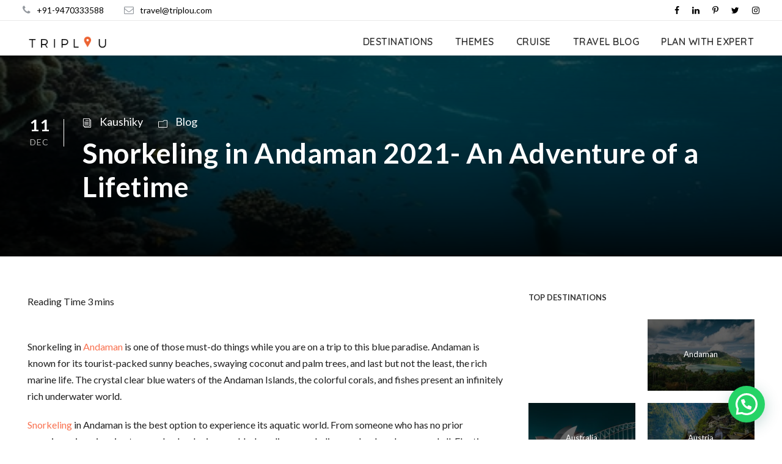

--- FILE ---
content_type: text/html; charset=UTF-8
request_url: https://triplou.com/blog/snorkeling-in-andaman-2021/
body_size: 30795
content:
<!DOCTYPE html>
<html lang="en-US" prefix="og: https://ogp.me/ns#" class="no-js">
<head>
	<meta charset="UTF-8">
	<meta name="viewport" content="width=device-width, initial-scale=1">
	<link rel="profile" href="http://gmpg.org/xfn/11">
	<link rel="pingback" href="https://triplou.com/xmlrpc.php">
	
<!-- Search Engine Optimization by Rank Math - https://rankmath.com/ -->
<title>Snorkeling in Andaman 2021- An Adventure of a Lifetime</title>
<meta name="description" content="Snorkeling in Andaman is one of those must-do things while you are on a trip to this blue paradise. Andaman is known for its tourist-packed sunny beaches,"/>
<meta name="robots" content="follow, index, max-snippet:-1, max-video-preview:-1, max-image-preview:large"/>
<link rel="canonical" href="https://triplou.com/blog/snorkeling-in-andaman-2021/" />
<meta property="og:locale" content="en_US" />
<meta property="og:type" content="article" />
<meta property="og:title" content="Snorkeling in Andaman 2021- An Adventure of a Lifetime" />
<meta property="og:description" content="Snorkeling in Andaman is one of those must-do things while you are on a trip to this blue paradise. Andaman is known for its tourist-packed sunny beaches," />
<meta property="og:url" content="https://triplou.com/blog/snorkeling-in-andaman-2021/" />
<meta property="og:site_name" content="Triplou" />
<meta property="article:publisher" content="https://www.facebook.com/TriplouIndia/" />
<meta property="article:tag" content="Andaman" />
<meta property="article:tag" content="havelock island" />
<meta property="article:tag" content="neil island" />
<meta property="article:tag" content="Scuba Diving" />
<meta property="article:tag" content="Snorkeling" />
<meta property="article:section" content="Blog" />
<meta property="og:updated_time" content="2021-12-18T16:26:12+05:30" />
<meta property="og:image" content="https://triplou.com/wp-content/uploads/2021/12/rsz_top_13_things_for_families_to_do_on_hamilton_island.jpg" />
<meta property="og:image:secure_url" content="https://triplou.com/wp-content/uploads/2021/12/rsz_top_13_things_for_families_to_do_on_hamilton_island.jpg" />
<meta property="og:image:width" content="500" />
<meta property="og:image:height" content="500" />
<meta property="og:image:alt" content="Snorkeling in Andaman" />
<meta property="og:image:type" content="image/jpeg" />
<meta property="article:published_time" content="2021-12-11T17:21:52+05:30" />
<meta property="article:modified_time" content="2021-12-18T16:26:12+05:30" />
<meta name="twitter:card" content="summary_large_image" />
<meta name="twitter:title" content="Snorkeling in Andaman 2021- An Adventure of a Lifetime" />
<meta name="twitter:description" content="Snorkeling in Andaman is one of those must-do things while you are on a trip to this blue paradise. Andaman is known for its tourist-packed sunny beaches," />
<meta name="twitter:site" content="@triplouindia" />
<meta name="twitter:creator" content="@Triplou" />
<meta name="twitter:image" content="https://triplou.com/wp-content/uploads/2021/12/rsz_top_13_things_for_families_to_do_on_hamilton_island.jpg" />
<meta name="twitter:label1" content="Written by" />
<meta name="twitter:data1" content="Kaushiky" />
<meta name="twitter:label2" content="Time to read" />
<meta name="twitter:data2" content="3 minutes" />
<script type="application/ld+json" class="rank-math-schema">{"@context":"https://schema.org","@graph":[{"@type":"Place","@id":"https://triplou.com/#place","geo":{"@type":"GeoCoordinates","latitude":"23.3787107","longitude":"85.3133446"},"hasMap":"https://www.google.com/maps/search/?api=1&amp;query=23.3787107,85.3133446","address":{"@type":"PostalAddress","streetAddress":"604/A, 6th Floor, Modi Heights Phase II","addressLocality":"Ratu Road","addressRegion":"Ranchi","postalCode":"834001","addressCountry":"India"}},{"@type":["TravelAgency","Organization"],"@id":"https://triplou.com/#organization","name":"Triplou","url":"https://triplou.com","sameAs":["https://www.facebook.com/TriplouIndia/","https://twitter.com/triplouindia"],"email":"travel@triplou.com","address":{"@type":"PostalAddress","streetAddress":"604/A, 6th Floor, Modi Heights Phase II","addressLocality":"Ratu Road","addressRegion":"Ranchi","postalCode":"834001","addressCountry":"India"},"logo":{"@type":"ImageObject","@id":"https://triplou.com/#logo","url":"http://triplou.com/wp-content/uploads/2020/04/IMG-20200427-WA0006.jpg","contentUrl":"http://triplou.com/wp-content/uploads/2020/04/IMG-20200427-WA0006.jpg","caption":"Triplou","inLanguage":"en-US","width":"1280","height":"1280"},"openingHours":["Monday,Tuesday,Wednesday,Thursday,Friday,Saturday 09:00-19:00"],"location":{"@id":"https://triplou.com/#place"},"image":{"@id":"https://triplou.com/#logo"},"telephone":"+91-9470333588"},{"@type":"WebSite","@id":"https://triplou.com/#website","url":"https://triplou.com","name":"Triplou","alternateName":"Jai Travels","publisher":{"@id":"https://triplou.com/#organization"},"inLanguage":"en-US"},{"@type":"ImageObject","@id":"https://triplou.com/wp-content/uploads/2021/12/rsz_top_13_things_for_families_to_do_on_hamilton_island.jpg","url":"https://triplou.com/wp-content/uploads/2021/12/rsz_top_13_things_for_families_to_do_on_hamilton_island.jpg","width":"500","height":"500","caption":"Snorkeling in Andaman","inLanguage":"en-US"},{"@type":"BreadcrumbList","@id":"https://triplou.com/blog/snorkeling-in-andaman-2021/#breadcrumb","itemListElement":[{"@type":"ListItem","position":"1","item":{"@id":"http://triplou.com","name":"Home"}},{"@type":"ListItem","position":"2","item":{"@id":"https://triplou.com/category/blog/","name":"Blog"}},{"@type":"ListItem","position":"3","item":{"@id":"https://triplou.com/blog/snorkeling-in-andaman-2021/","name":"Snorkeling in Andaman 2021- An Adventure of a Lifetime"}}]},{"@type":"WebPage","@id":"https://triplou.com/blog/snorkeling-in-andaman-2021/#webpage","url":"https://triplou.com/blog/snorkeling-in-andaman-2021/","name":"Snorkeling in Andaman 2021- An Adventure of a Lifetime","datePublished":"2021-12-11T17:21:52+05:30","dateModified":"2021-12-18T16:26:12+05:30","isPartOf":{"@id":"https://triplou.com/#website"},"primaryImageOfPage":{"@id":"https://triplou.com/wp-content/uploads/2021/12/rsz_top_13_things_for_families_to_do_on_hamilton_island.jpg"},"inLanguage":"en-US","breadcrumb":{"@id":"https://triplou.com/blog/snorkeling-in-andaman-2021/#breadcrumb"}},{"@type":"Person","@id":"https://triplou.com/author/kaushiky/","name":"Kaushiky","url":"https://triplou.com/author/kaushiky/","image":{"@type":"ImageObject","@id":"https://secure.gravatar.com/avatar/489a75289e4e791cf9c92e05d82ef513b69f51f816b22d72a2c65e93aca4cd2e?s=96&amp;d=mm&amp;r=g","url":"https://secure.gravatar.com/avatar/489a75289e4e791cf9c92e05d82ef513b69f51f816b22d72a2c65e93aca4cd2e?s=96&amp;d=mm&amp;r=g","caption":"Kaushiky","inLanguage":"en-US"},"sameAs":["https://twitter.com/Triplou"],"worksFor":{"@id":"https://triplou.com/#organization"}},{"@type":"BlogPosting","headline":"Snorkeling in Andaman 2021- An Adventure of a Lifetime","keywords":"snorkeling in andaman,scuba diving","datePublished":"2021-12-11T17:21:52+05:30","dateModified":"2021-12-18T16:26:12+05:30","articleSection":"Blog","author":{"@id":"https://triplou.com/author/kaushiky/","name":"Kaushiky"},"publisher":{"@id":"https://triplou.com/#organization"},"description":"Snorkeling in Andaman is one of those must-do things while you are on a trip to this blue paradise. Andaman is known for its tourist-packed sunny beaches,","name":"Snorkeling in Andaman 2021- An Adventure of a Lifetime","@id":"https://triplou.com/blog/snorkeling-in-andaman-2021/#richSnippet","isPartOf":{"@id":"https://triplou.com/blog/snorkeling-in-andaman-2021/#webpage"},"image":{"@id":"https://triplou.com/wp-content/uploads/2021/12/rsz_top_13_things_for_families_to_do_on_hamilton_island.jpg"},"inLanguage":"en-US","mainEntityOfPage":{"@id":"https://triplou.com/blog/snorkeling-in-andaman-2021/#webpage"}}]}</script>
<!-- /Rank Math WordPress SEO plugin -->

<link rel='dns-prefetch' href='//www.googletagmanager.com' />
<link rel='dns-prefetch' href='//fonts.googleapis.com' />
<link rel="alternate" type="application/rss+xml" title="Triplou &raquo; Feed" href="https://triplou.com/feed/" />
<link rel="alternate" type="application/rss+xml" title="Triplou &raquo; Comments Feed" href="https://triplou.com/comments/feed/" />
<link rel="alternate" title="oEmbed (JSON)" type="application/json+oembed" href="https://triplou.com/wp-json/oembed/1.0/embed?url=https%3A%2F%2Ftriplou.com%2Fblog%2Fsnorkeling-in-andaman-2021%2F" />
<link rel="alternate" title="oEmbed (XML)" type="text/xml+oembed" href="https://triplou.com/wp-json/oembed/1.0/embed?url=https%3A%2F%2Ftriplou.com%2Fblog%2Fsnorkeling-in-andaman-2021%2F&#038;format=xml" />
<style id='wp-img-auto-sizes-contain-inline-css' type='text/css'>
img:is([sizes=auto i],[sizes^="auto," i]){contain-intrinsic-size:3000px 1500px}
/*# sourceURL=wp-img-auto-sizes-contain-inline-css */
</style>
<style id='wp-emoji-styles-inline-css' type='text/css'>

	img.wp-smiley, img.emoji {
		display: inline !important;
		border: none !important;
		box-shadow: none !important;
		height: 1em !important;
		width: 1em !important;
		margin: 0 0.07em !important;
		vertical-align: -0.1em !important;
		background: none !important;
		padding: 0 !important;
	}
/*# sourceURL=wp-emoji-styles-inline-css */
</style>
<style id='wp-block-library-inline-css' type='text/css'>
:root{--wp-block-synced-color:#7a00df;--wp-block-synced-color--rgb:122,0,223;--wp-bound-block-color:var(--wp-block-synced-color);--wp-editor-canvas-background:#ddd;--wp-admin-theme-color:#007cba;--wp-admin-theme-color--rgb:0,124,186;--wp-admin-theme-color-darker-10:#006ba1;--wp-admin-theme-color-darker-10--rgb:0,107,160.5;--wp-admin-theme-color-darker-20:#005a87;--wp-admin-theme-color-darker-20--rgb:0,90,135;--wp-admin-border-width-focus:2px}@media (min-resolution:192dpi){:root{--wp-admin-border-width-focus:1.5px}}.wp-element-button{cursor:pointer}:root .has-very-light-gray-background-color{background-color:#eee}:root .has-very-dark-gray-background-color{background-color:#313131}:root .has-very-light-gray-color{color:#eee}:root .has-very-dark-gray-color{color:#313131}:root .has-vivid-green-cyan-to-vivid-cyan-blue-gradient-background{background:linear-gradient(135deg,#00d084,#0693e3)}:root .has-purple-crush-gradient-background{background:linear-gradient(135deg,#34e2e4,#4721fb 50%,#ab1dfe)}:root .has-hazy-dawn-gradient-background{background:linear-gradient(135deg,#faaca8,#dad0ec)}:root .has-subdued-olive-gradient-background{background:linear-gradient(135deg,#fafae1,#67a671)}:root .has-atomic-cream-gradient-background{background:linear-gradient(135deg,#fdd79a,#004a59)}:root .has-nightshade-gradient-background{background:linear-gradient(135deg,#330968,#31cdcf)}:root .has-midnight-gradient-background{background:linear-gradient(135deg,#020381,#2874fc)}:root{--wp--preset--font-size--normal:16px;--wp--preset--font-size--huge:42px}.has-regular-font-size{font-size:1em}.has-larger-font-size{font-size:2.625em}.has-normal-font-size{font-size:var(--wp--preset--font-size--normal)}.has-huge-font-size{font-size:var(--wp--preset--font-size--huge)}.has-text-align-center{text-align:center}.has-text-align-left{text-align:left}.has-text-align-right{text-align:right}.has-fit-text{white-space:nowrap!important}#end-resizable-editor-section{display:none}.aligncenter{clear:both}.items-justified-left{justify-content:flex-start}.items-justified-center{justify-content:center}.items-justified-right{justify-content:flex-end}.items-justified-space-between{justify-content:space-between}.screen-reader-text{border:0;clip-path:inset(50%);height:1px;margin:-1px;overflow:hidden;padding:0;position:absolute;width:1px;word-wrap:normal!important}.screen-reader-text:focus{background-color:#ddd;clip-path:none;color:#444;display:block;font-size:1em;height:auto;left:5px;line-height:normal;padding:15px 23px 14px;text-decoration:none;top:5px;width:auto;z-index:100000}html :where(.has-border-color){border-style:solid}html :where([style*=border-top-color]){border-top-style:solid}html :where([style*=border-right-color]){border-right-style:solid}html :where([style*=border-bottom-color]){border-bottom-style:solid}html :where([style*=border-left-color]){border-left-style:solid}html :where([style*=border-width]){border-style:solid}html :where([style*=border-top-width]){border-top-style:solid}html :where([style*=border-right-width]){border-right-style:solid}html :where([style*=border-bottom-width]){border-bottom-style:solid}html :where([style*=border-left-width]){border-left-style:solid}html :where(img[class*=wp-image-]){height:auto;max-width:100%}:where(figure){margin:0 0 1em}html :where(.is-position-sticky){--wp-admin--admin-bar--position-offset:var(--wp-admin--admin-bar--height,0px)}@media screen and (max-width:600px){html :where(.is-position-sticky){--wp-admin--admin-bar--position-offset:0px}}

/*# sourceURL=wp-block-library-inline-css */
</style><style id='global-styles-inline-css' type='text/css'>
:root{--wp--preset--aspect-ratio--square: 1;--wp--preset--aspect-ratio--4-3: 4/3;--wp--preset--aspect-ratio--3-4: 3/4;--wp--preset--aspect-ratio--3-2: 3/2;--wp--preset--aspect-ratio--2-3: 2/3;--wp--preset--aspect-ratio--16-9: 16/9;--wp--preset--aspect-ratio--9-16: 9/16;--wp--preset--color--black: #000000;--wp--preset--color--cyan-bluish-gray: #abb8c3;--wp--preset--color--white: #ffffff;--wp--preset--color--pale-pink: #f78da7;--wp--preset--color--vivid-red: #cf2e2e;--wp--preset--color--luminous-vivid-orange: #ff6900;--wp--preset--color--luminous-vivid-amber: #fcb900;--wp--preset--color--light-green-cyan: #7bdcb5;--wp--preset--color--vivid-green-cyan: #00d084;--wp--preset--color--pale-cyan-blue: #8ed1fc;--wp--preset--color--vivid-cyan-blue: #0693e3;--wp--preset--color--vivid-purple: #9b51e0;--wp--preset--gradient--vivid-cyan-blue-to-vivid-purple: linear-gradient(135deg,rgb(6,147,227) 0%,rgb(155,81,224) 100%);--wp--preset--gradient--light-green-cyan-to-vivid-green-cyan: linear-gradient(135deg,rgb(122,220,180) 0%,rgb(0,208,130) 100%);--wp--preset--gradient--luminous-vivid-amber-to-luminous-vivid-orange: linear-gradient(135deg,rgb(252,185,0) 0%,rgb(255,105,0) 100%);--wp--preset--gradient--luminous-vivid-orange-to-vivid-red: linear-gradient(135deg,rgb(255,105,0) 0%,rgb(207,46,46) 100%);--wp--preset--gradient--very-light-gray-to-cyan-bluish-gray: linear-gradient(135deg,rgb(238,238,238) 0%,rgb(169,184,195) 100%);--wp--preset--gradient--cool-to-warm-spectrum: linear-gradient(135deg,rgb(74,234,220) 0%,rgb(151,120,209) 20%,rgb(207,42,186) 40%,rgb(238,44,130) 60%,rgb(251,105,98) 80%,rgb(254,248,76) 100%);--wp--preset--gradient--blush-light-purple: linear-gradient(135deg,rgb(255,206,236) 0%,rgb(152,150,240) 100%);--wp--preset--gradient--blush-bordeaux: linear-gradient(135deg,rgb(254,205,165) 0%,rgb(254,45,45) 50%,rgb(107,0,62) 100%);--wp--preset--gradient--luminous-dusk: linear-gradient(135deg,rgb(255,203,112) 0%,rgb(199,81,192) 50%,rgb(65,88,208) 100%);--wp--preset--gradient--pale-ocean: linear-gradient(135deg,rgb(255,245,203) 0%,rgb(182,227,212) 50%,rgb(51,167,181) 100%);--wp--preset--gradient--electric-grass: linear-gradient(135deg,rgb(202,248,128) 0%,rgb(113,206,126) 100%);--wp--preset--gradient--midnight: linear-gradient(135deg,rgb(2,3,129) 0%,rgb(40,116,252) 100%);--wp--preset--font-size--small: 13px;--wp--preset--font-size--medium: 20px;--wp--preset--font-size--large: 36px;--wp--preset--font-size--x-large: 42px;--wp--preset--spacing--20: 0.44rem;--wp--preset--spacing--30: 0.67rem;--wp--preset--spacing--40: 1rem;--wp--preset--spacing--50: 1.5rem;--wp--preset--spacing--60: 2.25rem;--wp--preset--spacing--70: 3.38rem;--wp--preset--spacing--80: 5.06rem;--wp--preset--shadow--natural: 6px 6px 9px rgba(0, 0, 0, 0.2);--wp--preset--shadow--deep: 12px 12px 50px rgba(0, 0, 0, 0.4);--wp--preset--shadow--sharp: 6px 6px 0px rgba(0, 0, 0, 0.2);--wp--preset--shadow--outlined: 6px 6px 0px -3px rgb(255, 255, 255), 6px 6px rgb(0, 0, 0);--wp--preset--shadow--crisp: 6px 6px 0px rgb(0, 0, 0);}:where(.is-layout-flex){gap: 0.5em;}:where(.is-layout-grid){gap: 0.5em;}body .is-layout-flex{display: flex;}.is-layout-flex{flex-wrap: wrap;align-items: center;}.is-layout-flex > :is(*, div){margin: 0;}body .is-layout-grid{display: grid;}.is-layout-grid > :is(*, div){margin: 0;}:where(.wp-block-columns.is-layout-flex){gap: 2em;}:where(.wp-block-columns.is-layout-grid){gap: 2em;}:where(.wp-block-post-template.is-layout-flex){gap: 1.25em;}:where(.wp-block-post-template.is-layout-grid){gap: 1.25em;}.has-black-color{color: var(--wp--preset--color--black) !important;}.has-cyan-bluish-gray-color{color: var(--wp--preset--color--cyan-bluish-gray) !important;}.has-white-color{color: var(--wp--preset--color--white) !important;}.has-pale-pink-color{color: var(--wp--preset--color--pale-pink) !important;}.has-vivid-red-color{color: var(--wp--preset--color--vivid-red) !important;}.has-luminous-vivid-orange-color{color: var(--wp--preset--color--luminous-vivid-orange) !important;}.has-luminous-vivid-amber-color{color: var(--wp--preset--color--luminous-vivid-amber) !important;}.has-light-green-cyan-color{color: var(--wp--preset--color--light-green-cyan) !important;}.has-vivid-green-cyan-color{color: var(--wp--preset--color--vivid-green-cyan) !important;}.has-pale-cyan-blue-color{color: var(--wp--preset--color--pale-cyan-blue) !important;}.has-vivid-cyan-blue-color{color: var(--wp--preset--color--vivid-cyan-blue) !important;}.has-vivid-purple-color{color: var(--wp--preset--color--vivid-purple) !important;}.has-black-background-color{background-color: var(--wp--preset--color--black) !important;}.has-cyan-bluish-gray-background-color{background-color: var(--wp--preset--color--cyan-bluish-gray) !important;}.has-white-background-color{background-color: var(--wp--preset--color--white) !important;}.has-pale-pink-background-color{background-color: var(--wp--preset--color--pale-pink) !important;}.has-vivid-red-background-color{background-color: var(--wp--preset--color--vivid-red) !important;}.has-luminous-vivid-orange-background-color{background-color: var(--wp--preset--color--luminous-vivid-orange) !important;}.has-luminous-vivid-amber-background-color{background-color: var(--wp--preset--color--luminous-vivid-amber) !important;}.has-light-green-cyan-background-color{background-color: var(--wp--preset--color--light-green-cyan) !important;}.has-vivid-green-cyan-background-color{background-color: var(--wp--preset--color--vivid-green-cyan) !important;}.has-pale-cyan-blue-background-color{background-color: var(--wp--preset--color--pale-cyan-blue) !important;}.has-vivid-cyan-blue-background-color{background-color: var(--wp--preset--color--vivid-cyan-blue) !important;}.has-vivid-purple-background-color{background-color: var(--wp--preset--color--vivid-purple) !important;}.has-black-border-color{border-color: var(--wp--preset--color--black) !important;}.has-cyan-bluish-gray-border-color{border-color: var(--wp--preset--color--cyan-bluish-gray) !important;}.has-white-border-color{border-color: var(--wp--preset--color--white) !important;}.has-pale-pink-border-color{border-color: var(--wp--preset--color--pale-pink) !important;}.has-vivid-red-border-color{border-color: var(--wp--preset--color--vivid-red) !important;}.has-luminous-vivid-orange-border-color{border-color: var(--wp--preset--color--luminous-vivid-orange) !important;}.has-luminous-vivid-amber-border-color{border-color: var(--wp--preset--color--luminous-vivid-amber) !important;}.has-light-green-cyan-border-color{border-color: var(--wp--preset--color--light-green-cyan) !important;}.has-vivid-green-cyan-border-color{border-color: var(--wp--preset--color--vivid-green-cyan) !important;}.has-pale-cyan-blue-border-color{border-color: var(--wp--preset--color--pale-cyan-blue) !important;}.has-vivid-cyan-blue-border-color{border-color: var(--wp--preset--color--vivid-cyan-blue) !important;}.has-vivid-purple-border-color{border-color: var(--wp--preset--color--vivid-purple) !important;}.has-vivid-cyan-blue-to-vivid-purple-gradient-background{background: var(--wp--preset--gradient--vivid-cyan-blue-to-vivid-purple) !important;}.has-light-green-cyan-to-vivid-green-cyan-gradient-background{background: var(--wp--preset--gradient--light-green-cyan-to-vivid-green-cyan) !important;}.has-luminous-vivid-amber-to-luminous-vivid-orange-gradient-background{background: var(--wp--preset--gradient--luminous-vivid-amber-to-luminous-vivid-orange) !important;}.has-luminous-vivid-orange-to-vivid-red-gradient-background{background: var(--wp--preset--gradient--luminous-vivid-orange-to-vivid-red) !important;}.has-very-light-gray-to-cyan-bluish-gray-gradient-background{background: var(--wp--preset--gradient--very-light-gray-to-cyan-bluish-gray) !important;}.has-cool-to-warm-spectrum-gradient-background{background: var(--wp--preset--gradient--cool-to-warm-spectrum) !important;}.has-blush-light-purple-gradient-background{background: var(--wp--preset--gradient--blush-light-purple) !important;}.has-blush-bordeaux-gradient-background{background: var(--wp--preset--gradient--blush-bordeaux) !important;}.has-luminous-dusk-gradient-background{background: var(--wp--preset--gradient--luminous-dusk) !important;}.has-pale-ocean-gradient-background{background: var(--wp--preset--gradient--pale-ocean) !important;}.has-electric-grass-gradient-background{background: var(--wp--preset--gradient--electric-grass) !important;}.has-midnight-gradient-background{background: var(--wp--preset--gradient--midnight) !important;}.has-small-font-size{font-size: var(--wp--preset--font-size--small) !important;}.has-medium-font-size{font-size: var(--wp--preset--font-size--medium) !important;}.has-large-font-size{font-size: var(--wp--preset--font-size--large) !important;}.has-x-large-font-size{font-size: var(--wp--preset--font-size--x-large) !important;}
/*# sourceURL=global-styles-inline-css */
</style>

<style id='classic-theme-styles-inline-css' type='text/css'>
/*! This file is auto-generated */
.wp-block-button__link{color:#fff;background-color:#32373c;border-radius:9999px;box-shadow:none;text-decoration:none;padding:calc(.667em + 2px) calc(1.333em + 2px);font-size:1.125em}.wp-block-file__button{background:#32373c;color:#fff;text-decoration:none}
/*# sourceURL=/wp-includes/css/classic-themes.min.css */
</style>
<link rel='stylesheet' id='contact-form-7-css' href='https://triplou.com/wp-content/plugins/contact-form-7/includes/css/styles.css?ver=6.1.4' type='text/css' media='all' />
<link rel='stylesheet' id='gdlr-core-google-font-css' href='https://fonts.googleapis.com/css?family=Lato%3A100%2C100italic%2C300%2C300italic%2Cregular%2Citalic%2C700%2C700italic%2C900%2C900italic%7CQuicksand%3A300%2Cregular%2C500%2C600%2C700%7CMontserrat%3A100%2C200%2C300%2Cregular%2C500%2C600%2C700%2C800%2C900%2C100italic%2C200italic%2C300italic%2Citalic%2C500italic%2C600italic%2C700italic%2C800italic%2C900italic%7CMontserrat+Alternates%3A100%2C100italic%2C200%2C200italic%2C300%2C300italic%2Cregular%2Citalic%2C500%2C500italic%2C600%2C600italic%2C700%2C700italic%2C800%2C800italic%2C900%2C900italic&#038;subset=latin%2Clatin-ext%2Cvietnamese%2Ccyrillic%2Ccyrillic-ext&#038;ver=6.9' type='text/css' media='all' />
<link rel='stylesheet' id='font-awesome-css' href='https://triplou.com/wp-content/plugins/goodlayers-core/plugins/fontawesome/font-awesome.css?ver=6.9' type='text/css' media='all' />
<link rel='stylesheet' id='elegant-font-css' href='https://triplou.com/wp-content/plugins/goodlayers-core/plugins/elegant/elegant-font.css?ver=6.9' type='text/css' media='all' />
<link rel='stylesheet' id='gdlr-core-plugin-css' href='https://triplou.com/wp-content/plugins/goodlayers-core/plugins/style.css?ver=1757300338' type='text/css' media='all' />
<link rel='stylesheet' id='gdlr-core-page-builder-css' href='https://triplou.com/wp-content/plugins/goodlayers-core/include/css/page-builder.css?ver=6.9' type='text/css' media='all' />
<link rel='stylesheet' id='gdlr-travel-css' href='https://triplou.com/wp-content/plugins/tourmaster/plugins/gdlr-travel/style.css?ver=6.9' type='text/css' media='all' />
<link rel='stylesheet' id='tourmaster-style-css' href='https://triplou.com/wp-content/plugins/tourmaster/tourmaster.css?ver=4.1.4' type='text/css' media='all' />
<link rel='stylesheet' id='tourmaster-global-custom-style-css' href='https://triplou.com/wp-content/uploads/tourmaster-global-style-custom.css?1741460815&#038;ver=6.9' type='text/css' media='all' />
<link rel='stylesheet' id='grw-public-main-css-css' href='https://triplou.com/wp-content/plugins/widget-google-reviews/assets/css/public-main.css?ver=6.9.2' type='text/css' media='all' />
<link rel='stylesheet' id='traveltour-style-core-css' href='https://triplou.com/wp-content/themes/traveltour/css/style-core.css?ver=6.9' type='text/css' media='all' />
<link rel='stylesheet' id='traveltour-custom-style-css' href='https://triplou.com/wp-content/uploads/traveltour-style-custom.css?1757300338&#038;ver=6.9' type='text/css' media='all' />
<link rel='stylesheet' id='traveltour-child-theme-style-css' href='https://triplou.com/wp-content/themes/traveltour-child/style.css?ver=6.9' type='text/css' media='all' />
<link rel='stylesheet' id='newsletter-css' href='https://triplou.com/wp-content/plugins/newsletter/style.css?ver=9.1.1' type='text/css' media='all' />
<link rel='stylesheet' id='bsfrt_frontend-css' href='https://triplou.com/wp-content/plugins/read-meter/assets/css/bsfrt-frontend-css.min.css?ver=1.0.11' type='text/css' media='all' />
<link rel='stylesheet' id='tourmaster-custom-style-css' href='https://triplou.com/wp-content/uploads/tourmaster-style-custom.css?1723571770&#038;ver=6.9' type='text/css' media='all' />
<link rel='stylesheet' id='msl-main-css' href='https://triplou.com/wp-content/plugins/master-slider/public/assets/css/masterslider.main.css?ver=3.11.0' type='text/css' media='all' />
<link rel='stylesheet' id='msl-custom-css' href='https://triplou.com/wp-content/uploads/master-slider/custom.css?ver=16.4' type='text/css' media='all' />
<script type="text/javascript">
            window._nslDOMReady = (function () {
                const executedCallbacks = new Set();
            
                return function (callback) {
                    /**
                    * Third parties might dispatch DOMContentLoaded events, so we need to ensure that we only run our callback once!
                    */
                    if (executedCallbacks.has(callback)) return;
            
                    const wrappedCallback = function () {
                        if (executedCallbacks.has(callback)) return;
                        executedCallbacks.add(callback);
                        callback();
                    };
            
                    if (document.readyState === "complete" || document.readyState === "interactive") {
                        wrappedCallback();
                    } else {
                        document.addEventListener("DOMContentLoaded", wrappedCallback);
                    }
                };
            })();
        </script><script type="text/javascript" id="jquery-core-js-extra">
/* <![CDATA[ */
var knit_pay_payment_button_ajax_object = {"ajaxurl":"https://triplou.com/wp-admin/admin-ajax.php","loading_icon":"https://triplou.com/wp-content/plugins/knit-pay/images/loading.gif"};
//# sourceURL=jquery-core-js-extra
/* ]]> */
</script>
<script type="text/javascript" src="https://triplou.com/wp-includes/js/jquery/jquery.min.js?ver=3.7.1" id="jquery-core-js"></script>
<script type="text/javascript" src="https://triplou.com/wp-includes/js/jquery/jquery-migrate.min.js?ver=3.4.1" id="jquery-migrate-js"></script>
<script type="text/javascript" defer="defer" src="https://triplou.com/wp-content/plugins/widget-google-reviews/assets/js/public-main.js?ver=6.9.2" id="grw-public-main-js-js"></script>

<!-- Google tag (gtag.js) snippet added by Site Kit -->
<!-- Google Analytics snippet added by Site Kit -->
<script type="text/javascript" src="https://www.googletagmanager.com/gtag/js?id=GT-T5RTJ5V" id="google_gtagjs-js" async></script>
<script type="text/javascript" id="google_gtagjs-js-after">
/* <![CDATA[ */
window.dataLayer = window.dataLayer || [];function gtag(){dataLayer.push(arguments);}
gtag("set","linker",{"domains":["triplou.com"]});
gtag("js", new Date());
gtag("set", "developer_id.dZTNiMT", true);
gtag("config", "GT-T5RTJ5V");
//# sourceURL=google_gtagjs-js-after
/* ]]> */
</script>
<link rel="https://api.w.org/" href="https://triplou.com/wp-json/" /><link rel="alternate" title="JSON" type="application/json" href="https://triplou.com/wp-json/wp/v2/posts/18808" /><link rel="EditURI" type="application/rsd+xml" title="RSD" href="https://triplou.com/xmlrpc.php?rsd" />
<link rel='shortlink' href='https://triplou.com/?p=18808' />
<meta name="generator" content="Site Kit by Google 1.170.0" /><script>var ms_grabbing_curosr = 'https://triplou.com/wp-content/plugins/master-slider/public/assets/css/common/grabbing.cur', ms_grab_curosr = 'https://triplou.com/wp-content/plugins/master-slider/public/assets/css/common/grab.cur';</script>
<meta name="generator" content="MasterSlider 3.11.0 - Responsive Touch Image Slider | avt.li/msf" />
		<script type="text/javascript">
				(function(c,l,a,r,i,t,y){
					c[a]=c[a]||function(){(c[a].q=c[a].q||[]).push(arguments)};t=l.createElement(r);t.async=1;
					t.src="https://www.clarity.ms/tag/"+i+"?ref=wordpress";y=l.getElementsByTagName(r)[0];y.parentNode.insertBefore(t,y);
				})(window, document, "clarity", "script", "iwxgyj2e5t");
		</script>
		<script id='pixel-script-poptin' src='https://cdn.popt.in/pixel.js?id=6d67b0f8345c1' async='true'></script> <script>(function (w,d,s,o,r,js,fjs) {
w[r]=w[r]||function() {(w[r].q = w[r].q || []).push(arguments)}
w[r]('app', 'seU-M67OAw');
if(d.getElementById(o)) return;
js = d.createElement(s), fjs = d.getElementsByTagName(s)[0];
js.id = o; js.src = 'https://embed.trustmary.com/embed.js';
js.async = 1; fjs.parentNode.insertBefore(js, fjs);
}(window, document, 'script', 'trustmary-embed', 'tmary'));
</script><style type="text/css">.recentcomments a{display:inline !important;padding:0 !important;margin:0 !important;}</style>
<style type="text/css">
.entry-content .bsf-rt-reading-time,
.post-content .bsf-rt-reading-time {
background: #eeeeee;

color: #333333;

font-size: 10px;

margin-top: 
		1px;

margin-right: 
		1px;

margin-bottom: 
		1px;

margin-left: 
		1px;

padding-top: 
		0.5em;

padding-right: 
		0.7em;

padding-bottom: 
		0.5em;

padding-left: 
		0.7em;

width: max-content;

display: block;

min-width: 100px;

}

</style>
				<style type="text/css">
		.admin-bar .progress-container-top {
		background: #ffffff;
		height: 5px;

		}
		.progress-container-top {
		background: #ffffff;
		height: 5px;

		}
		.progress-container-bottom {
		background: #ffffff;
		height: 5px;

		} 
		.progress-bar {
		background: #ec6433;
		height: 5px;
		width: 0%;

		}           
		</style>
				<link rel="icon" href="https://triplou.com/wp-content/uploads/2020/03/cropped-Location-Logo-150x150.png" sizes="32x32" />
<link rel="icon" href="https://triplou.com/wp-content/uploads/2020/03/cropped-Location-Logo-300x300.png" sizes="192x192" />
<link rel="apple-touch-icon" href="https://triplou.com/wp-content/uploads/2020/03/cropped-Location-Logo-300x300.png" />
<meta name="msapplication-TileImage" content="https://triplou.com/wp-content/uploads/2020/03/cropped-Location-Logo-300x300.png" />
        <style type="text/css" id="rmwr-dynamic-css">
        .read-link {
            font-weight: normal;
            color: #000000;
            background: #ffffff;
            padding: 0px;
            border-bottom: 1px solid #000000;
            -webkit-box-shadow: none !important;
            box-shadow: none !important;
            cursor: pointer;
            text-decoration: none;
            display: inline-block;
            border-top: none;
            border-left: none;
            border-right: none;
            transition: color 0.3s ease, background-color 0.3s ease;
        }
        
        .read-link:hover,
        .read-link:focus {
            color: #ec6433;
            text-decoration: none;
            outline: 2px solid #000000;
            outline-offset: 2px;
        }
        
        .read-link:focus {
            outline: 2px solid #000000;
            outline-offset: 2px;
        }
        
        .read_div {
            margin-top: 10px;
        }
        
        .read_div[data-animation="fade"] {
            transition: opacity 0.3s ease;
        }
        
        /* Print optimization (Free feature) */
                @media print {
            .read_div[style*="display: none"] {
                display: block !important;
            }
            .read-link {
                display: none !important;
            }
        }
                </style>
        <style type="text/css">div.nsl-container[data-align="left"] {
    text-align: left;
}

div.nsl-container[data-align="center"] {
    text-align: center;
}

div.nsl-container[data-align="right"] {
    text-align: right;
}


div.nsl-container div.nsl-container-buttons a[data-plugin="nsl"] {
    text-decoration: none;
    box-shadow: none;
    border: 0;
}

div.nsl-container .nsl-container-buttons {
    display: flex;
    padding: 5px 0;
}

div.nsl-container.nsl-container-block .nsl-container-buttons {
    display: inline-grid;
    grid-template-columns: minmax(145px, auto);
}

div.nsl-container-block-fullwidth .nsl-container-buttons {
    flex-flow: column;
    align-items: center;
}

div.nsl-container-block-fullwidth .nsl-container-buttons a,
div.nsl-container-block .nsl-container-buttons a {
    flex: 1 1 auto;
    display: block;
    margin: 5px 0;
    width: 100%;
}

div.nsl-container-inline {
    margin: -5px;
    text-align: left;
}

div.nsl-container-inline .nsl-container-buttons {
    justify-content: center;
    flex-wrap: wrap;
}

div.nsl-container-inline .nsl-container-buttons a {
    margin: 5px;
    display: inline-block;
}

div.nsl-container-grid .nsl-container-buttons {
    flex-flow: row;
    align-items: center;
    flex-wrap: wrap;
}

div.nsl-container-grid .nsl-container-buttons a {
    flex: 1 1 auto;
    display: block;
    margin: 5px;
    max-width: 280px;
    width: 100%;
}

@media only screen and (min-width: 650px) {
    div.nsl-container-grid .nsl-container-buttons a {
        width: auto;
    }
}

div.nsl-container .nsl-button {
    cursor: pointer;
    vertical-align: top;
    border-radius: 4px;
}

div.nsl-container .nsl-button-default {
    color: #fff;
    display: flex;
}

div.nsl-container .nsl-button-icon {
    display: inline-block;
}

div.nsl-container .nsl-button-svg-container {
    flex: 0 0 auto;
    padding: 8px;
    display: flex;
    align-items: center;
}

div.nsl-container svg {
    height: 24px;
    width: 24px;
    vertical-align: top;
}

div.nsl-container .nsl-button-default div.nsl-button-label-container {
    margin: 0 24px 0 12px;
    padding: 10px 0;
    font-family: Helvetica, Arial, sans-serif;
    font-size: 16px;
    line-height: 20px;
    letter-spacing: .25px;
    overflow: hidden;
    text-align: center;
    text-overflow: clip;
    white-space: nowrap;
    flex: 1 1 auto;
    -webkit-font-smoothing: antialiased;
    -moz-osx-font-smoothing: grayscale;
    text-transform: none;
    display: inline-block;
}

div.nsl-container .nsl-button-google[data-skin="light"] {
    box-shadow: inset 0 0 0 1px #747775;
    color: #1f1f1f;
}

div.nsl-container .nsl-button-google[data-skin="dark"] {
    box-shadow: inset 0 0 0 1px #8E918F;
    color: #E3E3E3;
}

div.nsl-container .nsl-button-google[data-skin="neutral"] {
    color: #1F1F1F;
}

div.nsl-container .nsl-button-google div.nsl-button-label-container {
    font-family: "Roboto Medium", Roboto, Helvetica, Arial, sans-serif;
}

div.nsl-container .nsl-button-apple .nsl-button-svg-container {
    padding: 0 6px;
}

div.nsl-container .nsl-button-apple .nsl-button-svg-container svg {
    height: 40px;
    width: auto;
}

div.nsl-container .nsl-button-apple[data-skin="light"] {
    color: #000;
    box-shadow: 0 0 0 1px #000;
}

div.nsl-container .nsl-button-facebook[data-skin="white"] {
    color: #000;
    box-shadow: inset 0 0 0 1px #000;
}

div.nsl-container .nsl-button-facebook[data-skin="light"] {
    color: #1877F2;
    box-shadow: inset 0 0 0 1px #1877F2;
}

div.nsl-container .nsl-button-spotify[data-skin="white"] {
    color: #191414;
    box-shadow: inset 0 0 0 1px #191414;
}

div.nsl-container .nsl-button-apple div.nsl-button-label-container {
    font-size: 17px;
    font-family: -apple-system, BlinkMacSystemFont, "Segoe UI", Roboto, Helvetica, Arial, sans-serif, "Apple Color Emoji", "Segoe UI Emoji", "Segoe UI Symbol";
}

div.nsl-container .nsl-button-slack div.nsl-button-label-container {
    font-size: 17px;
    font-family: -apple-system, BlinkMacSystemFont, "Segoe UI", Roboto, Helvetica, Arial, sans-serif, "Apple Color Emoji", "Segoe UI Emoji", "Segoe UI Symbol";
}

div.nsl-container .nsl-button-slack[data-skin="light"] {
    color: #000000;
    box-shadow: inset 0 0 0 1px #DDDDDD;
}

div.nsl-container .nsl-button-tiktok[data-skin="light"] {
    color: #161823;
    box-shadow: 0 0 0 1px rgba(22, 24, 35, 0.12);
}


div.nsl-container .nsl-button-kakao {
    color: rgba(0, 0, 0, 0.85);
}

.nsl-clear {
    clear: both;
}

.nsl-container {
    clear: both;
}

.nsl-disabled-provider .nsl-button {
    filter: grayscale(1);
    opacity: 0.8;
}

/*Button align start*/

div.nsl-container-inline[data-align="left"] .nsl-container-buttons {
    justify-content: flex-start;
}

div.nsl-container-inline[data-align="center"] .nsl-container-buttons {
    justify-content: center;
}

div.nsl-container-inline[data-align="right"] .nsl-container-buttons {
    justify-content: flex-end;
}


div.nsl-container-grid[data-align="left"] .nsl-container-buttons {
    justify-content: flex-start;
}

div.nsl-container-grid[data-align="center"] .nsl-container-buttons {
    justify-content: center;
}

div.nsl-container-grid[data-align="right"] .nsl-container-buttons {
    justify-content: flex-end;
}

div.nsl-container-grid[data-align="space-around"] .nsl-container-buttons {
    justify-content: space-around;
}

div.nsl-container-grid[data-align="space-between"] .nsl-container-buttons {
    justify-content: space-between;
}

/* Button align end*/

/* Redirect */

#nsl-redirect-overlay {
    display: flex;
    flex-direction: column;
    justify-content: center;
    align-items: center;
    position: fixed;
    z-index: 1000000;
    left: 0;
    top: 0;
    width: 100%;
    height: 100%;
    backdrop-filter: blur(1px);
    background-color: RGBA(0, 0, 0, .32);;
}

#nsl-redirect-overlay-container {
    display: flex;
    flex-direction: column;
    justify-content: center;
    align-items: center;
    background-color: white;
    padding: 30px;
    border-radius: 10px;
}

#nsl-redirect-overlay-spinner {
    content: '';
    display: block;
    margin: 20px;
    border: 9px solid RGBA(0, 0, 0, .6);
    border-top: 9px solid #fff;
    border-radius: 50%;
    box-shadow: inset 0 0 0 1px RGBA(0, 0, 0, .6), 0 0 0 1px RGBA(0, 0, 0, .6);
    width: 40px;
    height: 40px;
    animation: nsl-loader-spin 2s linear infinite;
}

@keyframes nsl-loader-spin {
    0% {
        transform: rotate(0deg)
    }
    to {
        transform: rotate(360deg)
    }
}

#nsl-redirect-overlay-title {
    font-family: -apple-system, BlinkMacSystemFont, "Segoe UI", Roboto, Oxygen-Sans, Ubuntu, Cantarell, "Helvetica Neue", sans-serif;
    font-size: 18px;
    font-weight: bold;
    color: #3C434A;
}

#nsl-redirect-overlay-text {
    font-family: -apple-system, BlinkMacSystemFont, "Segoe UI", Roboto, Oxygen-Sans, Ubuntu, Cantarell, "Helvetica Neue", sans-serif;
    text-align: center;
    font-size: 14px;
    color: #3C434A;
}

/* Redirect END*/</style><style type="text/css">/* Notice fallback */
#nsl-notices-fallback {
    position: fixed;
    right: 10px;
    top: 10px;
    z-index: 10000;
}

.admin-bar #nsl-notices-fallback {
    top: 42px;
}

#nsl-notices-fallback > div {
    position: relative;
    background: #fff;
    border-left: 4px solid #fff;
    box-shadow: 0 1px 1px 0 rgba(0, 0, 0, .1);
    margin: 5px 15px 2px;
    padding: 1px 20px;
}

#nsl-notices-fallback > div.error {
    display: block;
    border-left-color: #dc3232;
}

#nsl-notices-fallback > div.updated {
    display: block;
    border-left-color: #46b450;
}

#nsl-notices-fallback p {
    margin: .5em 0;
    padding: 2px;
}

#nsl-notices-fallback > div:after {
    position: absolute;
    right: 5px;
    top: 5px;
    content: '\00d7';
    display: block;
    height: 16px;
    width: 16px;
    line-height: 16px;
    text-align: center;
    font-size: 20px;
    cursor: pointer;
}</style><link rel='stylesheet' id='joinchat-css' href='https://triplou.com/wp-content/plugins/creame-whatsapp-me/public/css/joinchat.min.css?ver=6.0.10' type='text/css' media='all' />
<style id='joinchat-inline-css' type='text/css'>
.joinchat{--ch:16;--cs:83%;--cl:56%;--bw:1}
/*# sourceURL=joinchat-inline-css */
</style>
</head>

<body class="wp-singular post-template-default single single-post postid-18808 single-format-standard wp-theme-traveltour wp-child-theme-traveltour-child gdlr-core-body _masterslider _ms_version_3.11.0 tourmaster-body traveltour-body traveltour-body-front traveltour-full  traveltour-with-sticky-navigation">
<div class="traveltour-mobile-header-wrap" ><div class="traveltour-mobile-header traveltour-header-background traveltour-style-slide" id="traveltour-mobile-header" ><div class="traveltour-mobile-header-container traveltour-container" ><div class="traveltour-logo  traveltour-item-pdlr"><div class="traveltour-logo-inner"><a class="" href="https://triplou.com/" ><img src="https://triplou.com/wp-content/uploads/2020/03/TRIPLOU-1.png" alt="" width="317" height="53" title="TRIPLOU (1)" /></a></div></div><div class="traveltour-mobile-menu-right" ><div class="traveltour-mobile-menu" ><a class="traveltour-mm-menu-button traveltour-mobile-menu-button traveltour-mobile-button-hamburger-with-border" href="#traveltour-mobile-menu" ><i class="fa fa-bars" ></i></a><div class="traveltour-mm-menu-wrap traveltour-navigation-font" id="traveltour-mobile-menu" data-slide="right" ><ul id="menu-main-navigation" class="m-menu"><li class="menu-item menu-item-type-post_type menu-item-object-page menu-item-has-children menu-item-6743"><a href="https://triplou.com/destinations/">Destinations</a>
<ul class="sub-menu">
	<li class="menu-item menu-item-type-taxonomy menu-item-object-tour-destination menu-item-5572"><a href="https://triplou.com/tour-destination/andaman-and-nicobar-tour-packages/">Andaman</a></li>
	<li class="menu-item menu-item-type-taxonomy menu-item-object-tour-destination menu-item-13394"><a href="https://triplou.com/tour-destination/bali-tour-packages/">Bali &#8211; Indonesia</a></li>
	<li class="menu-item menu-item-type-taxonomy menu-item-object-tour-destination menu-item-7480"><a href="https://triplou.com/tour-destination/bhutan-tour-packages/">Bhutan</a></li>
	<li class="menu-item menu-item-type-taxonomy menu-item-object-tour-destination menu-item-13396"><a href="https://triplou.com/tour-destination/dubai-tour-packages/">Dubai</a></li>
	<li class="menu-item menu-item-type-taxonomy menu-item-object-tour-destination menu-item-13393"><a href="https://triplou.com/tour-destination/maldives-tour-packages/">Maldives</a></li>
	<li class="menu-item menu-item-type-taxonomy menu-item-object-tour-destination menu-item-5573"><a href="https://triplou.com/tour-destination/meghalaya-tour-packages/">Meghalaya</a></li>
	<li class="menu-item menu-item-type-taxonomy menu-item-object-tour-destination menu-item-5569"><a href="https://triplou.com/tour-destination/sikkim-tour-packages/">Sikkim</a></li>
	<li class="menu-item menu-item-type-taxonomy menu-item-object-tour-destination menu-item-13395"><a href="https://triplou.com/tour-destination/vietnam-tour-packages/">Vietnam</a></li>
</ul>
</li>
<li class="menu-item menu-item-type-custom menu-item-object-custom menu-item-has-children menu-item-5581"><a href="#">Themes</a>
<ul class="sub-menu">
	<li class="menu-item menu-item-type-taxonomy menu-item-object-theme menu-item-8502"><a href="https://triplou.com/theme/adventure-tour/">Adventure Tours</a></li>
	<li class="menu-item menu-item-type-taxonomy menu-item-object-theme menu-item-8503"><a href="https://triplou.com/theme/friends-tour/">Friends</a></li>
	<li class="menu-item menu-item-type-taxonomy menu-item-object-theme menu-item-8504"><a href="https://triplou.com/theme/family-friendly-tours/">Family Friendly Tours</a></li>
	<li class="menu-item menu-item-type-taxonomy menu-item-object-theme menu-item-8505"><a href="https://triplou.com/theme/honeymoon-romantic-tours/">Honeymoon &amp; Romantic Tours</a></li>
	<li class="menu-item menu-item-type-taxonomy menu-item-object-theme menu-item-8506"><a href="https://triplou.com/theme/wildlife-tours/">Wildlife Tours</a></li>
	<li class="menu-item menu-item-type-post_type menu-item-object-page menu-item-9731"><a href="https://triplou.com/educational-tours/">Knowledge Tours</a></li>
	<li class="menu-item menu-item-type-post_type menu-item-object-page menu-item-9634"><a href="https://triplou.com/corporate-outings/">Corporate Outings</a></li>
</ul>
</li>
<li class="menu-item menu-item-type-custom menu-item-object-custom menu-item-has-children menu-item-23088"><a href="#">Cruise</a>
<ul class="sub-menu">
	<li class="menu-item menu-item-type-post_type menu-item-object-page menu-item-23090"><a href="https://triplou.com/cordelia-cruise/">Cordelia Cruise</a></li>
	<li class="menu-item menu-item-type-post_type menu-item-object-page menu-item-23089"><a href="https://triplou.com/genting-dream-cruise-packages/">Genting Dream Cruise</a></li>
</ul>
</li>
<li class="menu-item menu-item-type-post_type menu-item-object-page menu-item-6057"><a href="https://triplou.com/travel-blog/">Travel Blog</a></li>
<li class="menu-item menu-item-type-post_type menu-item-object-page menu-item-7975"><a href="https://triplou.com/connect-with-us/">Plan with expert</a></li>
</ul></div></div></div></div></div></div><div class="traveltour-body-outer-wrapper ">
		<div class="traveltour-body-wrapper clearfix  traveltour-with-frame">
	<div class="traveltour-top-bar " ><div class="traveltour-top-bar-background" ></div><div class="traveltour-top-bar-container clearfix traveltour-top-bar-full " ><div class="traveltour-top-bar-left traveltour-item-pdlr traveltour-right-with-border"><div class="traveltour-top-bar-left-text"><i class="fa fa-phone" style="font-size: 16px ;color: #94999f ;margin-right: 10px ;"  ></i><a href="tel:+91-9470333588">+91-9470333588</a>
<i class="fa fa-envelope-o" style="font-size: 16px ;color: #94999f ;margin-left: 30px ;margin-right: 10px ;"  ></i><a href="mailto:travel@triplou.com">travel@triplou.com</a></div></div><div class="traveltour-top-bar-right traveltour-item-pdlr traveltour-right-with-border"><div class="traveltour-top-bar-right-social" ><a href="https://www.facebook.com/triplouindia" target="_blank" class="infinite-top-bar-social-icon" title="facebook" ><i class="fa fa-facebook" ></i></a><a href="https://www.linkedin.com/company/triplou" target="_blank" class="infinite-top-bar-social-icon" title="linkedin" ><i class="fa fa-linkedin" ></i></a><a href="https://www.pinterest.com/TriplouIndia" target="_blank" class="infinite-top-bar-social-icon" title="pinterest" ><i class="fa fa-pinterest-p" ></i></a><a href="https://twitter.com/triplouindia" target="_blank" class="infinite-top-bar-social-icon" title="twitter" ><i class="fa fa-twitter" ></i></a><a href="https://www.instagram.com/triplou_india/" target="_blank" class="infinite-top-bar-social-icon" title="instagram" ><i class="fa fa-instagram" ></i></a></div></div></div></div>	
<header class="traveltour-header-wrap traveltour-header-style-plain  traveltour-style-menu-right traveltour-sticky-navigation traveltour-style-fixed" >
	<div class="traveltour-header-background" ></div>
	<div class="traveltour-header-container  traveltour-header-full">
			
		<div class="traveltour-header-container-inner clearfix">
			<div class="traveltour-logo  traveltour-item-pdlr"><div class="traveltour-logo-inner"><a class="" href="https://triplou.com/" ><img src="https://triplou.com/wp-content/uploads/2020/03/TRIPLOU-1.png" alt="" width="317" height="53" title="TRIPLOU (1)" /></a></div></div>			<div class="traveltour-navigation traveltour-item-pdlr clearfix " >
			<div class="traveltour-main-menu" id="traveltour-main-menu" ><ul id="menu-main-navigation-1" class="sf-menu"><li  class="menu-item menu-item-type-post_type menu-item-object-page menu-item-has-children menu-item-6743 traveltour-normal-menu"><a href="https://triplou.com/destinations/" class="sf-with-ul-pre">Destinations</a>
<ul class="sub-menu">
	<li  class="menu-item menu-item-type-taxonomy menu-item-object-tour-destination menu-item-5572" data-size="60"><a href="https://triplou.com/tour-destination/andaman-and-nicobar-tour-packages/">Andaman</a></li>
	<li  class="menu-item menu-item-type-taxonomy menu-item-object-tour-destination menu-item-13394" data-size="60"><a href="https://triplou.com/tour-destination/bali-tour-packages/">Bali &#8211; Indonesia</a></li>
	<li  class="menu-item menu-item-type-taxonomy menu-item-object-tour-destination menu-item-7480" data-size="60"><a href="https://triplou.com/tour-destination/bhutan-tour-packages/">Bhutan</a></li>
	<li  class="menu-item menu-item-type-taxonomy menu-item-object-tour-destination menu-item-13396" data-size="60"><a href="https://triplou.com/tour-destination/dubai-tour-packages/">Dubai</a></li>
	<li  class="menu-item menu-item-type-taxonomy menu-item-object-tour-destination menu-item-13393" data-size="60"><a href="https://triplou.com/tour-destination/maldives-tour-packages/">Maldives</a></li>
	<li  class="menu-item menu-item-type-taxonomy menu-item-object-tour-destination menu-item-5573" data-size="60"><a href="https://triplou.com/tour-destination/meghalaya-tour-packages/">Meghalaya</a></li>
	<li  class="menu-item menu-item-type-taxonomy menu-item-object-tour-destination menu-item-5569" data-size="60"><a href="https://triplou.com/tour-destination/sikkim-tour-packages/">Sikkim</a></li>
	<li  class="menu-item menu-item-type-taxonomy menu-item-object-tour-destination menu-item-13395" data-size="60"><a href="https://triplou.com/tour-destination/vietnam-tour-packages/">Vietnam</a></li>
</ul>
</li>
<li  class="menu-item menu-item-type-custom menu-item-object-custom menu-item-has-children menu-item-5581 traveltour-normal-menu"><a href="#" class="sf-with-ul-pre">Themes</a>
<ul class="sub-menu">
	<li  class="menu-item menu-item-type-taxonomy menu-item-object-theme menu-item-8502" data-size="60"><a href="https://triplou.com/theme/adventure-tour/">Adventure Tours</a></li>
	<li  class="menu-item menu-item-type-taxonomy menu-item-object-theme menu-item-8503" data-size="60"><a href="https://triplou.com/theme/friends-tour/">Friends</a></li>
	<li  class="menu-item menu-item-type-taxonomy menu-item-object-theme menu-item-8504" data-size="60"><a href="https://triplou.com/theme/family-friendly-tours/">Family Friendly Tours</a></li>
	<li  class="menu-item menu-item-type-taxonomy menu-item-object-theme menu-item-8505" data-size="60"><a href="https://triplou.com/theme/honeymoon-romantic-tours/">Honeymoon &amp; Romantic Tours</a></li>
	<li  class="menu-item menu-item-type-taxonomy menu-item-object-theme menu-item-8506" data-size="60"><a href="https://triplou.com/theme/wildlife-tours/">Wildlife Tours</a></li>
	<li  class="menu-item menu-item-type-post_type menu-item-object-page menu-item-9731" data-size="60"><a href="https://triplou.com/educational-tours/">Knowledge Tours</a></li>
	<li  class="menu-item menu-item-type-post_type menu-item-object-page menu-item-9634" data-size="60"><a href="https://triplou.com/corporate-outings/">Corporate Outings</a></li>
</ul>
</li>
<li  class="menu-item menu-item-type-custom menu-item-object-custom menu-item-has-children menu-item-23088 traveltour-normal-menu"><a href="#" class="sf-with-ul-pre">Cruise</a>
<ul class="sub-menu">
	<li  class="menu-item menu-item-type-post_type menu-item-object-page menu-item-23090" data-size="60"><a href="https://triplou.com/cordelia-cruise/">Cordelia Cruise</a></li>
	<li  class="menu-item menu-item-type-post_type menu-item-object-page menu-item-23089" data-size="60"><a href="https://triplou.com/genting-dream-cruise-packages/">Genting Dream Cruise</a></li>
</ul>
</li>
<li  class="menu-item menu-item-type-post_type menu-item-object-page menu-item-6057 traveltour-normal-menu"><a href="https://triplou.com/travel-blog/">Travel Blog</a></li>
<li  class="menu-item menu-item-type-post_type menu-item-object-page menu-item-7975 traveltour-normal-menu"><a href="https://triplou.com/connect-with-us/">Plan with expert</a></li>
</ul><div class="traveltour-navigation-slide-bar  traveltour-navigation-slide-bar-style-1"  id="traveltour-navigation-slide-bar" ></div></div>			</div><!-- traveltour-navigation -->

		</div><!-- traveltour-header-inner -->
	</div><!-- traveltour-header-container -->
</header><!-- header -->	<div class="traveltour-page-wrapper" id="traveltour-page-wrapper" ><div class="traveltour-blog-title-wrap  traveltour-style-small traveltour-feature-image" style="background-image: url(https://triplou.com/wp-content/uploads/2021/12/rsz_top_13_things_for_families_to_do_on_hamilton_island.jpg) ;" ><div class="traveltour-header-transparent-substitute" ></div><div class="traveltour-blog-title-top-overlay" ></div><div class="traveltour-blog-title-overlay"  ></div><div class="traveltour-blog-title-bottom-overlay" ></div><div class="traveltour-blog-title-container traveltour-container" ><div class="traveltour-blog-title-content traveltour-item-pdlr"  ><header class="traveltour-single-article-head clearfix" ><div class="traveltour-single-article-date-wrapper"><span class="traveltour-single-article-date-day">11</span><span class="traveltour-single-article-date-month">Dec</span></div><div class="traveltour-single-article-head-right"><div class="traveltour-blog-info-wrapper" ><div class="traveltour-blog-info traveltour-blog-info-font traveltour-blog-info-author"><span class="traveltour-head" ><i class="icon_documents_alt" ></i></span><a href="https://triplou.com/author/kaushiky/" title="Posts by Kaushiky" rel="author">Kaushiky</a></div><div class="traveltour-blog-info traveltour-blog-info-font traveltour-blog-info-category"><span class="traveltour-head" ><i class="icon_folder-alt" ></i></span><a href="https://triplou.com/category/blog/" rel="tag">Blog</a></div></div><h1 class="traveltour-single-article-title">Snorkeling in Andaman 2021- An Adventure of a Lifetime</h1></div></header></div></div></div><div class="traveltour-content-container traveltour-container"><div class=" traveltour-sidebar-wrap clearfix traveltour-line-height-0 traveltour-sidebar-style-right" ><div class=" traveltour-sidebar-center traveltour-column-40 traveltour-line-height" ><div class="traveltour-content-wrap traveltour-item-pdlr clearfix" ><div class="traveltour-content-area" ><article id="post-18808" class="post-18808 post type-post status-publish format-standard has-post-thumbnail hentry category-blog tag-andaman tag-havelock-island tag-neil-island tag-scuba-diving tag-snorkeling">
	<div class="traveltour-single-article" >
		<div class="traveltour-single-article-content"><span class="bsf-rt-reading-time"><span class="bsf-rt-display-label" prefix="Reading Time"></span> <span class="bsf-rt-display-time" reading_time="3"></span> <span class="bsf-rt-display-postfix" postfix="mins"></span></span><div id="bsf_rt_marker"></div><p>&nbsp;</p>
<p>Snorkeling in <a href="https://triplou.com/tour/amazing-andaman-educational-tour/">Andaman</a> is one of those must-do things while you are on a trip to this blue paradise. Andaman is known for its tourist-packed sunny beaches, swaying coconut and palm trees, and last but not the least, the rich marine life. The crystal clear blue waters of the Andaman Islands, the colorful corals, and fishes present an infinitely rich underwater world.</p>
<p><a href="https://traveltriangle.com/andaman-tourism/things-to-do/snorkeling" target="_blank" rel="noopener">Snorkeling</a> in Andaman is the best option to experience its aquatic world. From someone who has no prior experience in swimming to somebody who is a world-class diver, snorkeling can be done by one and all. Floating on the surface of the sea, you will be able to view its rich flora and fauna. Snorkeling in Andaman has today become one of the most popular water sports activities among tourists. Whether you are just six years old or someone on the verge of retiring, the charms of snorkeling in Andaman won’t escape you easily.</p>
<h6>Best Places for Snorkeling in Andaman</h6>
<figure id="attachment_18815" aria-describedby="caption-attachment-18815" style="width: 300px" class="wp-caption aligncenter"><img fetchpriority="high" decoding="async" class="size-medium wp-image-18815" src="https://triplou.com/wp-content/uploads/2021/12/6fea494fbb9b67564d3dfd2fe36be6ea-300x200.jpg" alt="Snorkeling in Andaman" width="300" height="200" title="Snorkeling in Andaman 2021- An Adventure of a Lifetime 1" srcset="https://triplou.com/wp-content/uploads/2021/12/6fea494fbb9b67564d3dfd2fe36be6ea-300x200.jpg 300w, https://triplou.com/wp-content/uploads/2021/12/6fea494fbb9b67564d3dfd2fe36be6ea.jpg 564w" sizes="(max-width: 300px) 100vw, 300px" /><figcaption id="caption-attachment-18815" class="wp-caption-text"><a href="https://pin.it/7yBh0KG" target="_blank" rel="noopener">Image Source</a></figcaption></figure>
<p>The Andaman Islands are spread into many small islands with Havelock and Neil being the most popular of them. Each of these islands offers you a chance to snorkel in its turquoise blue waters. Below we have listed down the top 3 favorable and popular beaches for snorkeling in Andaman-</p>
<ul>
<li>
<h6>North Bay Island-</h6>
<p><figure id="attachment_18820" aria-describedby="caption-attachment-18820" style="width: 300px" class="wp-caption aligncenter"><img decoding="async" class="size-medium wp-image-18820" src="https://triplou.com/wp-content/uploads/2021/12/Snorkeling-in-Andaman-Islands-300x199.jpg" alt="Snorkeling in Andaman" width="300" height="199" title="Snorkeling in Andaman 2021- An Adventure of a Lifetime 2" srcset="https://triplou.com/wp-content/uploads/2021/12/Snorkeling-in-Andaman-Islands-300x199.jpg 300w, https://triplou.com/wp-content/uploads/2021/12/Snorkeling-in-Andaman-Islands.jpg 752w" sizes="(max-width: 300px) 100vw, 300px" /><figcaption id="caption-attachment-18820" class="wp-caption-text"><a href="https://pin.it/6ImWeKp" target="_blank" rel="noopener">Image source</a></figcaption></figure></li>
</ul>
<p>North Bay is a popular tourist destination in itself, located a few kilometers away from Port Blair. Due to the ease of accessibility, North Bay has become one of the leading islands for <a href="https://www.andamanislands.com/tour-category/snorkeling-in-andaman-islands" target="_blank" rel="noopener">snorkeling</a> in Andaman. The rich marine life, colorful corals, and plenty of unknown fishes make this a heaven for divers and snorkelers. With day trips organized to and fro from Aberdeen Jetty, you can easily reach North Bay Island and hire an expert to go snorkeling in Andaman.</p>
<p>&nbsp;</p>
<ul>
<li>
<h6>Lakshmanpur Beach, Neil Island-</h6>
<p><figure id="attachment_18819" aria-describedby="caption-attachment-18819" style="width: 300px" class="wp-caption aligncenter"><img decoding="async" class="size-medium wp-image-18819" src="https://triplou.com/wp-content/uploads/2021/12/bb113a8e-6c09-47f4-a1a3-b89ea77e2978-300x169.jpg" alt="Snorkeling in Andaman" width="300" height="169" title="Snorkeling in Andaman 2021- An Adventure of a Lifetime 3" srcset="https://triplou.com/wp-content/uploads/2021/12/bb113a8e-6c09-47f4-a1a3-b89ea77e2978-300x169.jpg 300w, https://triplou.com/wp-content/uploads/2021/12/bb113a8e-6c09-47f4-a1a3-b89ea77e2978-1024x576.jpg 1024w, https://triplou.com/wp-content/uploads/2021/12/bb113a8e-6c09-47f4-a1a3-b89ea77e2978-768x432.jpg 768w, https://triplou.com/wp-content/uploads/2021/12/bb113a8e-6c09-47f4-a1a3-b89ea77e2978-1536x864.jpg 1536w, https://triplou.com/wp-content/uploads/2021/12/bb113a8e-6c09-47f4-a1a3-b89ea77e2978.jpg 1920w" sizes="(max-width: 300px) 100vw, 300px" /><figcaption id="caption-attachment-18819" class="wp-caption-text"><a href="https://pin.it/4CdezEN" target="_blank" rel="noopener">Image Source</a></figcaption></figure></li>
</ul>
<p>If you have been to <a href="https://triplou.com/blog/andaman-and-nicobar-island/">Neil</a> Island and have visited Lakshmanpur Beach, you have already been a witness to the plethora of water-sports activities going on around here. Least to mention that snorkeling is often the most sought-after activity in Lakshmanpur Beach. With Neil Island already being one of the most beautiful islands in Andaman, the sea life here is also plentiful and abounding. One cannot just resist the waters and has to go snorkeling to experience the wonder.</p>
<p>&nbsp;</p>
<ul>
<li>
<h6>Havelock Island-</h6>
<p><figure id="attachment_18818" aria-describedby="caption-attachment-18818" style="width: 300px" class="wp-caption aligncenter"><img loading="lazy" decoding="async" class="size-medium wp-image-18818" src="https://triplou.com/wp-content/uploads/2021/12/Luxury-Beach-Resort-on-Havelock-Island-Andamans-_-Taj-Exotica-Resort-Spa-Andamans-300x200.jpg" alt="Snorkeling in Andaman" width="300" height="200" title="Snorkeling in Andaman 2021- An Adventure of a Lifetime 4" srcset="https://triplou.com/wp-content/uploads/2021/12/Luxury-Beach-Resort-on-Havelock-Island-Andamans-_-Taj-Exotica-Resort-Spa-Andamans-300x200.jpg 300w, https://triplou.com/wp-content/uploads/2021/12/Luxury-Beach-Resort-on-Havelock-Island-Andamans-_-Taj-Exotica-Resort-Spa-Andamans.jpg 512w" sizes="auto, (max-width: 300px) 100vw, 300px" /><figcaption id="caption-attachment-18818" class="wp-caption-text"><a href="https://pin.it/52PUGO1" target="_blank" rel="noopener">Image Source</a></figcaption></figure></li>
</ul>
<p>Havelock Island is also among the top two islands besides Neil Island to visit in the Andamans. Elephant Beach in Havelock Island is not only exquisitely beautiful but is also a good place to snorkel. One can find many water sports agencies and companies here and can easily book a snorkeling trip in the blue waters here.</p>
<p>&nbsp;</p>
<h6>Cost of Snorkeling in Andaman</h6>
<figure id="attachment_18816" aria-describedby="caption-attachment-18816" style="width: 300px" class="wp-caption aligncenter"><img loading="lazy" decoding="async" class="size-medium wp-image-18816" src="https://triplou.com/wp-content/uploads/2021/12/5ac340d516c651ae67133f913eeeeefa-300x200.jpg" alt="Snorkeling in Andaman" width="300" height="200" title="Snorkeling in Andaman 2021- An Adventure of a Lifetime 5" srcset="https://triplou.com/wp-content/uploads/2021/12/5ac340d516c651ae67133f913eeeeefa-300x200.jpg 300w, https://triplou.com/wp-content/uploads/2021/12/5ac340d516c651ae67133f913eeeeefa.jpg 564w" sizes="auto, (max-width: 300px) 100vw, 300px" /><figcaption id="caption-attachment-18816" class="wp-caption-text"><a href="https://pin.it/2Um3OKk" target="_blank" rel="noopener">Image Source</a></figcaption></figure>
<p>Unlike <a href="https://triplou.com/blog/scuba-diving-in-andaman-best-time-and-cost/">Scuba </a>Diving, Snorkeling in Andaman is a pocket-friendly activity. While prices may vary from company to company, the average cost may fall between Rs 450 to Rs 650. It is also to be noted that prices can hike during the peak seasons and can again fall during the low seasons. It is better to talk to your agency prior hand in case you have any special requirements.</p>
<h6>Best Time For Snorkeling in Andaman 2021</h6>
<p>While the Andaman Islands can be visited throughout the year, it is better to avoid the monsoon season from July to September. The best time to visit and go for snorkeling in Andaman will be the peak season from late October to March. The weather remains more or less ideal and the sky remains clear. Clear skies and sunny days are good for snorkeling and diving and hence if you want to go snorkeling in Andaman, it would be best to visit during these months. However, climate may deteriorate at any time and hence it’s better to follow weather forecasts and talk to your agency beforehand.</p>
<p>So the next time you are visiting the Andaman Islands or planning a trip, be sure to include Snorkeling as a must-do activity. A great opportunity to see the sea-life, snorkeling in Andaman will only add to the beautiful moments of your trip.</p>
<p>&nbsp;</p>
<p>&nbsp;</p>
<p>&nbsp;</p>
</div>	</div><!-- traveltour-single-article -->
</article><!-- post-id -->
</div><div class="traveltour-page-builder-wrap traveltour-item-rvpdlr" ></div><div class="traveltour-single-tags clearfix" ><a href="https://triplou.com/tag/andaman/" rel="tag">Andaman</a><a href="https://triplou.com/tag/havelock-island/" rel="tag">havelock island</a><a href="https://triplou.com/tag/neil-island/" rel="tag">neil island</a><a href="https://triplou.com/tag/scuba-diving/" rel="tag">Scuba Diving</a><a href="https://triplou.com/tag/snorkeling/" rel="tag">Snorkeling</a></div><div class="traveltour-single-nav-area clearfix" ><span class="traveltour-single-nav traveltour-single-nav-left"><a href="https://triplou.com/blog/10-scrumptious-dishes-of-odisha/" rel="prev"><i class="arrow_left" ></i><span class="traveltour-text" >Prev</span></a></span><span class="traveltour-single-nav traveltour-single-nav-right"><a href="https://triplou.com/blog/char-dham-yatra-a-gateway-to-spiritual-nirvana/" rel="next"><span class="traveltour-text" >Next</span><i class="arrow_right" ></i></a></span></div></div></div><div class=" traveltour-sidebar-right traveltour-column-20 traveltour-line-height traveltour-line-height" ><div class="traveltour-sidebar-area traveltour-item-pdlr" ><div id="tourmaster-widget-tour-category-5" class="widget widget_tourmaster-widget-tour-category traveltour-widget"><h3 class="traveltour-widget-title"><span class="traveltour-widget-head-text">Top Destinations</span></h3><span class="clear"></span><div class="tourmaster-widget-tour-category"><div class="tourmaster-tour-category-widget-holder clearfix" ><div class="tourmaster-tour-category-widget tourmaster-item-list  tourmaster-column-30 tourmaster-column-first"  ><div class="tourmaster-tour-category-head" ><div class="tourmaster-tour-category-head-table" ><h3 class="tourmaster-tour-category-title"  ><a class="tourmaster-tour-category-head-link" href="https://triplou.com/tour-destination/amsterdam-tour-packages/" >Amsterdam</a></h3></div></div></div><div class="tourmaster-tour-category-widget tourmaster-item-list  tourmaster-column-30 tourmaster-with-thumbnail"  ><div class="tourmaster-tour-category-thumbnail tourmaster-media-image"  ><img src="https://triplou.com/wp-content/uploads/2021/09/Andaman-Tour-Packages-300x200.jpg" alt="Andaman Tour Packages" width="300" height="200" /></div><div class="tourmaster-tour-category-overlay" ></div><div class="tourmaster-tour-category-head" ><div class="tourmaster-tour-category-head-table" ><h3 class="tourmaster-tour-category-title"  ><a class="tourmaster-tour-category-head-link" href="https://triplou.com/tour-destination/andaman-and-nicobar-tour-packages/" >Andaman</a></h3></div></div></div><div class="tourmaster-tour-category-widget tourmaster-item-list  tourmaster-column-30 tourmaster-column-first tourmaster-with-thumbnail"  ><div class="tourmaster-tour-category-thumbnail tourmaster-media-image"  ><img src="https://triplou.com/wp-content/uploads/2021/09/Australia-Tour-Packages-from-India-300x200.jpg" alt="Australia Tour Packages from India" width="300" height="200" /></div><div class="tourmaster-tour-category-overlay" ></div><div class="tourmaster-tour-category-head" ><div class="tourmaster-tour-category-head-table" ><h3 class="tourmaster-tour-category-title"  ><a class="tourmaster-tour-category-head-link" href="https://triplou.com/tour-destination/australia-tour-packages-from-india/" >Australia</a></h3></div></div></div><div class="tourmaster-tour-category-widget tourmaster-item-list  tourmaster-column-30 tourmaster-with-thumbnail"  ><div class="tourmaster-tour-category-thumbnail tourmaster-media-image"  ><img src="https://triplou.com/wp-content/uploads/2021/09/Austria-Tour-Packages-300x200.jpg" alt="Austria Tour Packages" width="300" height="200" /></div><div class="tourmaster-tour-category-overlay" ></div><div class="tourmaster-tour-category-head" ><div class="tourmaster-tour-category-head-table" ><h3 class="tourmaster-tour-category-title"  ><a class="tourmaster-tour-category-head-link" href="https://triplou.com/tour-destination/austria-tour-packages-from-india/" >Austria</a></h3></div></div></div><div class="tourmaster-tour-category-widget tourmaster-item-list  tourmaster-column-30 tourmaster-column-first tourmaster-with-thumbnail"  ><div class="tourmaster-tour-category-thumbnail tourmaster-media-image"  ><img src="https://triplou.com/wp-content/uploads/2020/06/woman-soaking-on-the-swimming-pool-3225531-300x200.jpg" alt="bali-tourism" width="300" height="200" /></div><div class="tourmaster-tour-category-overlay" ></div><div class="tourmaster-tour-category-head" ><div class="tourmaster-tour-category-head-table" ><h3 class="tourmaster-tour-category-title"  ><a class="tourmaster-tour-category-head-link" href="https://triplou.com/tour-destination/bali-tour-packages/" >Bali - Indonesia</a></h3></div></div></div><div class="tourmaster-tour-category-widget tourmaster-item-list  tourmaster-column-30 tourmaster-with-thumbnail"  ><div class="tourmaster-tour-category-thumbnail tourmaster-media-image"  ><img src="https://triplou.com/wp-content/uploads/2020/04/bhutan-buddha-djong-himalayas-2338315-300x200.jpg" alt="Bhutan-Header-Background" width="300" height="200" /></div><div class="tourmaster-tour-category-overlay" ></div><div class="tourmaster-tour-category-head" ><div class="tourmaster-tour-category-head-table" ><h3 class="tourmaster-tour-category-title"  ><a class="tourmaster-tour-category-head-link" href="https://triplou.com/tour-destination/bhutan-tour-packages/" >Bhutan</a></h3></div></div></div></div></div></div><div id="tourmaster-tour-widget-6" class="widget widget_tourmaster-tour-widget traveltour-widget"><h3 class="traveltour-widget-title"><span class="traveltour-widget-head-text">Latest Tours</span></h3><span class="clear"></span><div class="tourmaster-recent-tour-widget tourmaster-tour-item"><div class="tourmaster-item-list tourmaster-tour-widget tourmaster-item-pdlr" ><div class="tourmaster-tour-widget-inner clearfix" ><div class="tourmaster-tour-thumbnail tourmaster-media-image "  ><a href="https://triplou.com/tour/3-nights-malaysia-phuket-singapore-cruise/" ><img src="https://triplou.com/wp-content/uploads/2024/03/pexels-vladyslav-yemelianov-6065588-150x150.jpg" alt="3 Nights on Genting Dream Cruise from Malaysia to Singapore" width="150" height="150" /></a></div><div class="tourmaster-tour-content-wrap" ><h3 class="tourmaster-tour-title gdlr-core-skin-title"  ><a href="https://triplou.com/tour/3-nights-malaysia-phuket-singapore-cruise/" >3 Nights Malaysia to Singapore via Phuket Genting Dream Cruise</a></h3><div class="tourmaster-tour-content-info clearfix tourmaster-with-ribbon" ><div class="tourmaster-thumbnail-ribbon gdlr-core-outer-frame-element" style="color: #ffffff;background-color: #ec6433;"  ><div class="tourmaster-thumbnail-ribbon-cornor" style="border-right-color: rgba(236, 100, 51, 0.5);"  ></div>Best Seller</div><div class="tourmaster-tour-price-wrap tourmaster-discount" ><span class="tourmaster-tour-discount-price" >₹36,394</span></div></div></div></div></div><div class="tourmaster-item-list tourmaster-tour-widget tourmaster-item-pdlr" ><div class="tourmaster-tour-widget-inner clearfix" ><div class="tourmaster-tour-thumbnail tourmaster-media-image "  ><a href="https://triplou.com/tour/4-nights-malaysia-singapore-genting-dream-cruise/" ><img src="https://triplou.com/wp-content/uploads/2024/03/pexels-pixabay-327337-150x150.jpg" alt="4 Nights Malaysia to Singapore Cruise Package by Genting Dream" width="150" height="150" /></a></div><div class="tourmaster-tour-content-wrap" ><h3 class="tourmaster-tour-title gdlr-core-skin-title"  ><a href="https://triplou.com/tour/4-nights-malaysia-singapore-genting-dream-cruise/" >4 Nights Malaysia to Singapore Cruise Package by Genting Dream</a></h3><div class="tourmaster-tour-content-info clearfix tourmaster-with-ribbon" ><div class="tourmaster-thumbnail-ribbon gdlr-core-outer-frame-element" style="color: #ffffff;background-color: #ec6433;"  ><div class="tourmaster-thumbnail-ribbon-cornor" style="border-right-color: rgba(236, 100, 51, 0.5);"  ></div>Best Seller</div><div class="tourmaster-tour-price-wrap tourmaster-discount" ><span class="tourmaster-tour-discount-price" >₹48,897</span></div></div></div></div></div><div class="tourmaster-item-list tourmaster-tour-widget tourmaster-item-pdlr" ><div class="tourmaster-tour-widget-inner clearfix" ><div class="tourmaster-tour-thumbnail tourmaster-media-image "  ><a href="https://triplou.com/tour/3-nights-singapore-malaysia-genting-dream-cruise/" ><img src="https://triplou.com/wp-content/uploads/2024/03/pexels-zukiman-mohamad-22804-150x150.jpg" alt="3 Nights Singapore Penang Port Klang Singapore Genting Dream Cruise" width="150" height="150" /></a></div><div class="tourmaster-tour-content-wrap" ><h3 class="tourmaster-tour-title gdlr-core-skin-title"  ><a href="https://triplou.com/tour/3-nights-singapore-malaysia-genting-dream-cruise/" >3 Nights Singapore-Penang-Port Klang-Singapore Genting Dream Cruise</a></h3><div class="tourmaster-tour-content-info clearfix tourmaster-with-ribbon" ><div class="tourmaster-thumbnail-ribbon gdlr-core-outer-frame-element" style="color: #ffffff;background-color: #ec6433;"  ><div class="tourmaster-thumbnail-ribbon-cornor" style="border-right-color: rgba(236, 100, 51, 0.5);"  ></div>Best Seller</div><div class="tourmaster-tour-price-wrap tourmaster-discount" ><span class="tourmaster-tour-discount-price" >₹36,394</span></div></div></div></div></div></div></div><div id="newsletterwidget-2" class="widget widget_newsletterwidget traveltour-widget"><h3 class="traveltour-widget-title"><span class="traveltour-widget-head-text">Join our 10k+ subscribers and get exclusive travel tips, giveaways and more!</span></h3><span class="clear"></span><div class="tnp tnp-subscription tnp-widget">
<form method="post" action="https://triplou.com/wp-admin/admin-ajax.php?action=tnp&amp;na=s">
<input type="hidden" name="nr" value="widget">
<input type="hidden" name="nlang" value="">
<div class="tnp-field tnp-field-email"><label for="tnp-1">Email</label>
<input class="tnp-email" type="email" name="ne" id="tnp-1" value="" placeholder="" required></div>
<div class="tnp-field tnp-field-button" style="text-align: left"><input class="tnp-submit" type="submit" value="Subscribe" style="">
</div>
</form>
</div>
</div></div></div></div></div></div><footer><div class="traveltour-footer-wrapper " ><div class="traveltour-footer-container traveltour-container clearfix" ><div class="traveltour-footer-column traveltour-item-pdlr traveltour-column-15" ><div id="text-16" class="widget widget_text traveltour-widget">			<div class="textwidget"><p><img loading="lazy" decoding="async" class="alignnone wp-image-8540 size-medium" style="margin-top: -3px;" src="https://triplou.com/wp-content/uploads/2020/05/triplou_logo_white-e1589135021593-300x57.png" alt="triplou" width="200" height="57" /><br />
<i class="icon_phone" style="font-size: 17px ;color: #ffffff ;margin-right: 8px ;"  ></i> <span style="font-size: 18px; color: #fff;"><a href="tel:+91-9470333588">+91-9470333588</a></span><br />
<span class="gdlr-core-space-shortcode" style="margin-top: 0px ;"  ></span><br />
<i class="fa fa-envelope" style="font-size: 17px ;color: #ffffff ;margin-right: 8px ;"  ></i> <span style="font-size: 18px; color: #fff;"><a href="travel@triplou.com">travel@triplou.com</a></span></p>
</div>
		</div></div><div class="traveltour-footer-column traveltour-item-pdlr traveltour-column-15" ><div id="gdlr-core-custom-menu-widget-2" class="widget widget_gdlr-core-custom-menu-widget traveltour-widget"><h3 class="traveltour-widget-title"><span class="traveltour-widget-head-text">Company</span></h3><span class="clear"></span><div class="menu-company-container"><ul id="menu-company" class="gdlr-core-custom-menu-widget gdlr-core-menu-style-plain"><li class="menu-item menu-item-type-post_type menu-item-object-page menu-item-5361"><a href="https://triplou.com/about-us/">About Us</a></li>
<li class="menu-item menu-item-type-custom menu-item-object-custom menu-item-5364"><a href="https://triplou.com/cancellation-refund-policy/">Cancellation &#038; Refund Policy</a></li>
<li class="menu-item menu-item-type-custom menu-item-object-custom menu-item-5365"><a href="http://triplou.com/terms-condition/">Terms &#038; Conditions</a></li>
<li class="menu-item menu-item-type-post_type menu-item-object-page menu-item-5363"><a href="https://triplou.com/travel-blog/">Travel Blog &#038; Tips</a></li>
</ul></div></div></div><div class="traveltour-footer-column traveltour-item-pdlr traveltour-column-15" ><div id="text-15" class="widget widget_text traveltour-widget"><h3 class="traveltour-widget-title"><span class="traveltour-widget-head-text">Pay Safely With Us</span></h3><span class="clear"></span>			<div class="textwidget"><p><em><strong><a href="https://easebuzz.in/pay/Triplou">Pay Online</a></strong></em> -The payment is encrypted and transmitted securely with an SSL protocol.<br />
<img loading="lazy" decoding="async" class="alignnone wp-image-14970 size-full" src="https://triplou.com/wp-content/uploads/2021/01/creditcard-logo.png" alt="" width="254" height="47" /></p>
</div>
		</div></div><div class="traveltour-footer-column traveltour-item-pdlr traveltour-column-15" ><div id="gdlr-core-newsletter-widget-2" class="widget widget_gdlr-core-newsletter-widget traveltour-widget"><h3 class="traveltour-widget-title"><span class="traveltour-widget-head-text">Newsletter</span></h3><span class="clear"></span><div class="gdlr-core-with-fa-send-o-button tnp tnp-subscription gdlr-core-style-1">
<form method="post" action="https://triplou.com/?na=s" onsubmit="return newsletter_check(this)">

<input type="hidden" name="nlang" value="" >
<div class="tnp-field tnp-field-email">
	<input class="tnp-email" type="email" name="ne" placeholder="Enter Your Email Address" required style="background: #ffffff" >
</div>
<div class="tnp-field tnp-field-button" style="color: #ec6433;" ><input class="tnp-submit" type="submit" value="Subscribe"></div></form>
</div>
</div></div></div></div><div class="traveltour-copyright-wrapper " ><div class="traveltour-copyright-container traveltour-container clearfix"><div class="traveltour-copyright-left traveltour-item-pdlr">© 2025 Jai Tours & Travels Pvt Ltd,  All Rights Reserved.                                         <align="center"                Made with ♡ in India </align></div><div class="traveltour-copyright-right traveltour-item-pdlr">Follow Us On <a href="https://www.facebook.com/TriplouIndia/" target="_blank" ><i class="fa fa-facebook" style="font-size: 14px ;color: #ffffff ;margin-left: 12px ;margin-right: 10px ;"  ></i></a> <a href="https://twitter.com/TriplouIndia" target="_blank" ><i class="fa fa-twitter" style="font-size: 14px ;color: #ffffff ;margin-right: 10px ;"  ></i></a> <a href="https://www.linkedin.com/company/triplou" target="_blank" ><i class="fa fa-linkedin" style="font-size: 14px ;color: #ffffff ;margin-right: 10px ;"  ></i></a> <a href="https://www.instagram.com/triplou_india" target="_blank" ><i class="fa fa-instagram" style="font-size: 14px ;color: #ffffff ;margin-right: 10px ;"  ></i></a></div></div></div></footer></div></div>
<script type="speculationrules">
{"prefetch":[{"source":"document","where":{"and":[{"href_matches":"/*"},{"not":{"href_matches":["/wp-*.php","/wp-admin/*","/wp-content/uploads/*","/wp-content/*","/wp-content/plugins/*","/wp-content/themes/traveltour-child/*","/wp-content/themes/traveltour/*","/*\\?(.+)"]}},{"not":{"selector_matches":"a[rel~=\"nofollow\"]"}},{"not":{"selector_matches":".no-prefetch, .no-prefetch a"}}]},"eagerness":"conservative"}]}
</script>

<div class="joinchat joinchat--right joinchat--dark-auto" data-settings='{"telephone":"918788087378","mobile_only":false,"button_delay":2,"whatsapp_web":true,"qr":false,"message_views":2,"message_delay":10,"message_badge":false,"message_send":"Hi *Triplou, I need more info about Snorkeling in Andaman 2021- An Adventure of a Lifetime https://triplou.com/blog/snorkeling-in-andaman-2021/","message_hash":"7ee82367"}' hidden aria-hidden="false">
	<div class="joinchat__button" role="button" tabindex="0" aria-label="Need Help? Open chat">
									<div class="joinchat__tooltip" aria-hidden="true"><div>Need Help?</div></div>
			</div>
					<div class="joinchat__chatbox" role="dialog" aria-labelledby="joinchat__label" aria-modal="true">
			<div class="joinchat__header">
				<div id="joinchat__label">
											<svg class="joinchat__wa" width="120" height="28" viewBox="0 0 120 28"><title>WhatsApp</title><path d="M117.2 17c0 .4-.2.7-.4 1-.1.3-.4.5-.7.7l-1 .2c-.5 0-.9 0-1.2-.2l-.7-.7a3 3 0 0 1-.4-1 5.4 5.4 0 0 1 0-2.3c0-.4.2-.7.4-1l.7-.7a2 2 0 0 1 1.1-.3 2 2 0 0 1 1.8 1l.4 1a5.3 5.3 0 0 1 0 2.3m2.5-3c-.1-.7-.4-1.3-.8-1.7a4 4 0 0 0-1.3-1.2c-.6-.3-1.3-.4-2-.4-.6 0-1.2.1-1.7.4a3 3 0 0 0-1.2 1.1V11H110v13h2.7v-4.5c.4.4.8.8 1.3 1 .5.3 1 .4 1.6.4a4 4 0 0 0 3.2-1.5c.4-.5.7-1 .8-1.6.2-.6.3-1.2.3-1.9s0-1.3-.3-2zm-13.1 3c0 .4-.2.7-.4 1l-.7.7-1.1.2c-.4 0-.8 0-1-.2-.4-.2-.6-.4-.8-.7a3 3 0 0 1-.4-1 5.4 5.4 0 0 1 0-2.3c0-.4.2-.7.4-1 .1-.3.4-.5.7-.7a2 2 0 0 1 1-.3 2 2 0 0 1 1.9 1l.4 1a5.4 5.4 0 0 1 0 2.3m1.7-4.7a4 4 0 0 0-3.3-1.6c-.6 0-1.2.1-1.7.4a3 3 0 0 0-1.2 1.1V11h-2.6v13h2.7v-4.5c.3.4.7.8 1.2 1 .6.3 1.1.4 1.7.4a4 4 0 0 0 3.2-1.5c.4-.5.6-1 .8-1.6s.3-1.2.3-1.9-.1-1.3-.3-2c-.2-.6-.4-1.2-.8-1.6m-17.5 3.2 1.7-5 1.7 5zm.2-8.2-5 13.4h3l1-3h5l1 3h3L94 7.3zm-5.3 9.1-.6-.8-1-.5a11.6 11.6 0 0 0-2.3-.5l-1-.3a2 2 0 0 1-.6-.3.7.7 0 0 1-.3-.6c0-.2 0-.4.2-.5l.3-.3h.5l.5-.1c.5 0 .9 0 1.2.3.4.1.6.5.6 1h2.5c0-.6-.2-1.1-.4-1.5a3 3 0 0 0-1-1 4 4 0 0 0-1.3-.5 7.7 7.7 0 0 0-3 0c-.6.1-1 .3-1.4.5l-1 1a3 3 0 0 0-.4 1.5 2 2 0 0 0 1 1.8l1 .5 1.1.3 2.2.6c.6.2.8.5.8 1l-.1.5-.4.4a2 2 0 0 1-.6.2 2.8 2.8 0 0 1-1.4 0 2 2 0 0 1-.6-.3l-.5-.5-.2-.8H77c0 .7.2 1.2.5 1.6.2.5.6.8 1 1 .4.3.9.5 1.4.6a8 8 0 0 0 3.3 0c.5 0 1-.2 1.4-.5a3 3 0 0 0 1-1c.3-.5.4-1 .4-1.6 0-.5 0-.9-.3-1.2M74.7 8h-2.6v3h-1.7v1.7h1.7v5.8c0 .5 0 .9.2 1.2l.7.7 1 .3a7.8 7.8 0 0 0 2 0h.7v-2.1a3.4 3.4 0 0 1-.8 0l-1-.1-.2-1v-4.8h2V11h-2zm-7.6 9v.5l-.3.8-.7.6c-.2.2-.7.2-1.2.2h-.6l-.5-.2a1 1 0 0 1-.4-.4l-.1-.6.1-.6.4-.4.5-.3a4.8 4.8 0 0 1 1.2-.2 8 8 0 0 0 1.2-.2l.4-.3v1zm2.6 1.5v-5c0-.6 0-1.1-.3-1.5l-1-.8-1.4-.4a10.9 10.9 0 0 0-3.1 0l-1.5.6c-.4.2-.7.6-1 1a3 3 0 0 0-.5 1.5h2.7c0-.5.2-.9.5-1a2 2 0 0 1 1.3-.4h.6l.6.2.3.4.2.7c0 .3 0 .5-.3.6-.1.2-.4.3-.7.4l-1 .1a22 22 0 0 0-2.4.4l-1 .5c-.3.2-.6.5-.8.9-.2.3-.3.8-.3 1.3s.1 1 .3 1.3c.1.4.4.7.7 1l1 .4c.4.2.9.2 1.3.2a6 6 0 0 0 1.8-.2c.6-.2 1-.5 1.5-1a4 4 0 0 0 .2 1H70l-.3-1zm-11-6.7c-.2-.4-.6-.6-1-.8-.5-.2-1-.3-1.8-.3-.5 0-1 .1-1.5.4a3 3 0 0 0-1.3 1.2v-5h-2.7v13.4H53v-5.1c0-1 .2-1.7.5-2.2.3-.4.9-.6 1.6-.6.6 0 1 .2 1.3.6s.4 1 .4 1.8v5.5h2.7v-6c0-.6 0-1.2-.2-1.6 0-.5-.3-1-.5-1.3zm-14 4.7-2.3-9.2h-2.8l-2.3 9-2.2-9h-3l3.6 13.4h3l2.2-9.2 2.3 9.2h3l3.6-13.4h-3zm-24.5.2L18 15.6c-.3-.1-.6-.2-.8.2A20 20 0 0 1 16 17c-.2.2-.4.3-.7.1-.4-.2-1.5-.5-2.8-1.7-1-1-1.7-2-2-2.4-.1-.4 0-.5.2-.7l.5-.6.4-.6v-.6L10.4 8c-.3-.6-.6-.5-.8-.6H9c-.2 0-.6.1-.9.5C7.8 8.2 7 9 7 10.7s1.3 3.4 1.4 3.6c.2.3 2.5 3.7 6 5.2l1.9.8c.8.2 1.6.2 2.2.1s2-.8 2.3-1.6c.3-.9.3-1.5.2-1.7l-.7-.4zM14 25.3c-2 0-4-.5-5.8-1.6l-.4-.2-4.4 1.1 1.2-4.2-.3-.5A11.5 11.5 0 0 1 22.1 5.7 11.5 11.5 0 0 1 14 25.3M14 0A13.8 13.8 0 0 0 2 20.7L0 28l7.3-2A13.8 13.8 0 1 0 14 0"/></svg>
									</div>
				<div class="joinchat__close" role="button" tabindex="0" aria-label="Close"></div>
			</div>
			<div class="joinchat__scroll">
				<div class="joinchat__content">
					<div class="joinchat__chat"><div class="joinchat__bubble">Hi 👋<br>Greetings from Triplou!<br><br>How can we help you?</div></div>
					<div class="joinchat__open" role="button" tabindex="0">
													<div class="joinchat__open__text">Open chat</div>
												<svg class="joinchat__open__icon" width="60" height="60" viewbox="0 0 400 400">
							<path class="joinchat__pa" d="M168.83 200.504H79.218L33.04 44.284a1 1 0 0 1 1.386-1.188L365.083 199.04a1 1 0 0 1 .003 1.808L34.432 357.903a1 1 0 0 1-1.388-1.187l29.42-99.427"/>
							<path class="joinchat__pb" d="M318.087 318.087c-52.982 52.982-132.708 62.922-195.725 29.82l-80.449 10.18 10.358-80.112C18.956 214.905 28.836 134.99 81.913 81.913c65.218-65.217 170.956-65.217 236.174 0 42.661 42.661 57.416 102.661 44.265 157.316"/>
						</svg>
					</div>
				</div>
			</div>
		</div>
	</div>
<div id="bsf_rt_progress_bar_container" class="progress-container-top">
				<div class="progress-bar" id="bsf_rt_progress_bar"></div>
				</div><script type="text/javascript" src="https://triplou.com/wp-includes/js/dist/hooks.min.js?ver=dd5603f07f9220ed27f1" id="wp-hooks-js"></script>
<script type="text/javascript" src="https://triplou.com/wp-includes/js/dist/i18n.min.js?ver=c26c3dc7bed366793375" id="wp-i18n-js"></script>
<script type="text/javascript" id="wp-i18n-js-after">
/* <![CDATA[ */
wp.i18n.setLocaleData( { 'text direction\u0004ltr': [ 'ltr' ] } );
//# sourceURL=wp-i18n-js-after
/* ]]> */
</script>
<script type="text/javascript" src="https://triplou.com/wp-content/plugins/contact-form-7/includes/swv/js/index.js?ver=6.1.4" id="swv-js"></script>
<script type="text/javascript" id="contact-form-7-js-before">
/* <![CDATA[ */
var wpcf7 = {
    "api": {
        "root": "https:\/\/triplou.com\/wp-json\/",
        "namespace": "contact-form-7\/v1"
    },
    "cached": 1
};
//# sourceURL=contact-form-7-js-before
/* ]]> */
</script>
<script type="text/javascript" src="https://triplou.com/wp-content/plugins/contact-form-7/includes/js/index.js?ver=6.1.4" id="contact-form-7-js"></script>
<script type="text/javascript" src="https://triplou.com/wp-content/plugins/goodlayers-core/plugins/script.js?ver=1757300338" id="gdlr-core-plugin-js"></script>
<script type="text/javascript" id="gdlr-core-page-builder-js-extra">
/* <![CDATA[ */
var gdlr_core_pbf = {"admin":"","video":{"width":"640","height":"360"},"ajax_url":"https://triplou.com/wp-admin/admin-ajax.php"};
//# sourceURL=gdlr-core-page-builder-js-extra
/* ]]> */
</script>
<script type="text/javascript" src="https://triplou.com/wp-content/plugins/goodlayers-core/include/js/page-builder.js?ver=1.3.9" id="gdlr-core-page-builder-js"></script>
<script type="text/javascript" src="https://triplou.com/wp-includes/js/jquery/ui/core.min.js?ver=1.13.3" id="jquery-ui-core-js"></script>
<script type="text/javascript" src="https://triplou.com/wp-includes/js/jquery/ui/datepicker.min.js?ver=1.13.3" id="jquery-ui-datepicker-js"></script>
<script type="text/javascript" id="jquery-ui-datepicker-js-after">
/* <![CDATA[ */
jQuery(function(jQuery){jQuery.datepicker.setDefaults({"closeText":"Close","currentText":"Today","monthNames":["January","February","March","April","May","June","July","August","September","October","November","December"],"monthNamesShort":["Jan","Feb","Mar","Apr","May","Jun","Jul","Aug","Sep","Oct","Nov","Dec"],"nextText":"Next","prevText":"Previous","dayNames":["Sunday","Monday","Tuesday","Wednesday","Thursday","Friday","Saturday"],"dayNamesShort":["Sun","Mon","Tue","Wed","Thu","Fri","Sat"],"dayNamesMin":["S","M","T","W","T","F","S"],"dateFormat":"MM d, yy","firstDay":1,"isRTL":false});});
//# sourceURL=jquery-ui-datepicker-js-after
/* ]]> */
</script>
<script type="text/javascript" src="https://triplou.com/wp-includes/js/jquery/ui/effect.min.js?ver=1.13.3" id="jquery-effects-core-js"></script>
<script type="text/javascript" id="tourmaster-script-js-extra">
/* <![CDATA[ */
var TMi18n = {"closeText":"Done","currentText":"Today","monthNames":["January","February","March","April","May","June","July","August","September","October","November","December"],"monthNamesShort":["Jan","Feb","Mar","Apr","May","Jun","Jul","Aug","Sep","Oct","Nov","Dec"],"dayNames":["Sunday","Monday","Tuesday","Wednesday","Thursday","Friday","Saturday"],"dayNamesShort":["Sun","Mon","Tue","Wed","Thu","Fri","Sat"],"dayNamesMin":["S","M","T","W","T","F","S"],"firstDay":"1"};
//# sourceURL=tourmaster-script-js-extra
/* ]]> */
</script>
<script type="text/javascript" src="https://triplou.com/wp-content/plugins/tourmaster/tourmaster.js?ver=6.9" id="tourmaster-script-js"></script>
<script type="text/javascript" id="rmwr-frontend-js-extra">
/* <![CDATA[ */
var rmwrSettings = {"enableAnalytics":"","animationDefault":"fade","printExpand":"1","loadingText":"Loading..."};
//# sourceURL=rmwr-frontend-js-extra
/* ]]> */
</script>
<script type="text/javascript" src="https://triplou.com/wp-content/plugins/read-more-without-refresh/js/frontend.js?ver=4.0.0" id="rmwr-frontend-js"></script>
<script type="text/javascript" id="traveltour-script-core-js-extra">
/* <![CDATA[ */
var traveltour_script_core = {"home_url":"https://triplou.com/"};
//# sourceURL=traveltour-script-core-js-extra
/* ]]> */
</script>
<script type="text/javascript" src="https://triplou.com/wp-content/themes/traveltour/js/script-core.js?ver=1.0.0" id="traveltour-script-core-js"></script>
<script type="text/javascript" id="newsletter-js-extra">
/* <![CDATA[ */
var newsletter_data = {"action_url":"https://triplou.com/wp-admin/admin-ajax.php"};
//# sourceURL=newsletter-js-extra
/* ]]> */
</script>
<script type="text/javascript" src="https://triplou.com/wp-content/plugins/newsletter/main.js?ver=9.1.1" id="newsletter-js"></script>
<script type="text/javascript" src="https://triplou.com/wp-content/plugins/creame-whatsapp-me/public/js/joinchat.min.js?ver=6.0.10" id="joinchat-js" defer="defer" data-wp-strategy="defer" fetchpriority="low"></script>
<script type="text/javascript" src="https://triplou.com/wp-content/plugins/tourmaster/tour/tourmaster-tour.js?ver=6.9" id="tourmaster-tour-script-js"></script>
<script type="text/javascript" src="https://www.google.com/recaptcha/api.js?render=6LeMPdspAAAAACt1SSorcV6EMDFfSA1r4xQ4xg7B&amp;ver=3.0" id="google-recaptcha-js"></script>
<script type="text/javascript" src="https://triplou.com/wp-includes/js/dist/vendor/wp-polyfill.min.js?ver=3.15.0" id="wp-polyfill-js"></script>
<script type="text/javascript" id="wpcf7-recaptcha-js-before">
/* <![CDATA[ */
var wpcf7_recaptcha = {
    "sitekey": "6LeMPdspAAAAACt1SSorcV6EMDFfSA1r4xQ4xg7B",
    "actions": {
        "homepage": "homepage",
        "contactform": "contactform"
    }
};
//# sourceURL=wpcf7-recaptcha-js-before
/* ]]> */
</script>
<script type="text/javascript" src="https://triplou.com/wp-content/plugins/contact-form-7/modules/recaptcha/index.js?ver=6.1.4" id="wpcf7-recaptcha-js"></script>
<script type="text/javascript" id="bsfrt_frontend-js-extra">
/* <![CDATA[ */
var myObj = {"option":""};
//# sourceURL=bsfrt_frontend-js-extra
/* ]]> */
</script>
<script type="text/javascript" src="https://triplou.com/wp-content/plugins/read-meter/assets/js/bsf-rt-frontend.min.js?ver=1.0.11" id="bsfrt_frontend-js"></script>
<script id="wp-emoji-settings" type="application/json">
{"baseUrl":"https://s.w.org/images/core/emoji/17.0.2/72x72/","ext":".png","svgUrl":"https://s.w.org/images/core/emoji/17.0.2/svg/","svgExt":".svg","source":{"concatemoji":"https://triplou.com/wp-includes/js/wp-emoji-release.min.js?ver=6.9"}}
</script>
<script type="module">
/* <![CDATA[ */
/*! This file is auto-generated */
const a=JSON.parse(document.getElementById("wp-emoji-settings").textContent),o=(window._wpemojiSettings=a,"wpEmojiSettingsSupports"),s=["flag","emoji"];function i(e){try{var t={supportTests:e,timestamp:(new Date).valueOf()};sessionStorage.setItem(o,JSON.stringify(t))}catch(e){}}function c(e,t,n){e.clearRect(0,0,e.canvas.width,e.canvas.height),e.fillText(t,0,0);t=new Uint32Array(e.getImageData(0,0,e.canvas.width,e.canvas.height).data);e.clearRect(0,0,e.canvas.width,e.canvas.height),e.fillText(n,0,0);const a=new Uint32Array(e.getImageData(0,0,e.canvas.width,e.canvas.height).data);return t.every((e,t)=>e===a[t])}function p(e,t){e.clearRect(0,0,e.canvas.width,e.canvas.height),e.fillText(t,0,0);var n=e.getImageData(16,16,1,1);for(let e=0;e<n.data.length;e++)if(0!==n.data[e])return!1;return!0}function u(e,t,n,a){switch(t){case"flag":return n(e,"\ud83c\udff3\ufe0f\u200d\u26a7\ufe0f","\ud83c\udff3\ufe0f\u200b\u26a7\ufe0f")?!1:!n(e,"\ud83c\udde8\ud83c\uddf6","\ud83c\udde8\u200b\ud83c\uddf6")&&!n(e,"\ud83c\udff4\udb40\udc67\udb40\udc62\udb40\udc65\udb40\udc6e\udb40\udc67\udb40\udc7f","\ud83c\udff4\u200b\udb40\udc67\u200b\udb40\udc62\u200b\udb40\udc65\u200b\udb40\udc6e\u200b\udb40\udc67\u200b\udb40\udc7f");case"emoji":return!a(e,"\ud83e\u1fac8")}return!1}function f(e,t,n,a){let r;const o=(r="undefined"!=typeof WorkerGlobalScope&&self instanceof WorkerGlobalScope?new OffscreenCanvas(300,150):document.createElement("canvas")).getContext("2d",{willReadFrequently:!0}),s=(o.textBaseline="top",o.font="600 32px Arial",{});return e.forEach(e=>{s[e]=t(o,e,n,a)}),s}function r(e){var t=document.createElement("script");t.src=e,t.defer=!0,document.head.appendChild(t)}a.supports={everything:!0,everythingExceptFlag:!0},new Promise(t=>{let n=function(){try{var e=JSON.parse(sessionStorage.getItem(o));if("object"==typeof e&&"number"==typeof e.timestamp&&(new Date).valueOf()<e.timestamp+604800&&"object"==typeof e.supportTests)return e.supportTests}catch(e){}return null}();if(!n){if("undefined"!=typeof Worker&&"undefined"!=typeof OffscreenCanvas&&"undefined"!=typeof URL&&URL.createObjectURL&&"undefined"!=typeof Blob)try{var e="postMessage("+f.toString()+"("+[JSON.stringify(s),u.toString(),c.toString(),p.toString()].join(",")+"));",a=new Blob([e],{type:"text/javascript"});const r=new Worker(URL.createObjectURL(a),{name:"wpTestEmojiSupports"});return void(r.onmessage=e=>{i(n=e.data),r.terminate(),t(n)})}catch(e){}i(n=f(s,u,c,p))}t(n)}).then(e=>{for(const n in e)a.supports[n]=e[n],a.supports.everything=a.supports.everything&&a.supports[n],"flag"!==n&&(a.supports.everythingExceptFlag=a.supports.everythingExceptFlag&&a.supports[n]);var t;a.supports.everythingExceptFlag=a.supports.everythingExceptFlag&&!a.supports.flag,a.supports.everything||((t=a.source||{}).concatemoji?r(t.concatemoji):t.wpemoji&&t.twemoji&&(r(t.twemoji),r(t.wpemoji)))});
//# sourceURL=https://triplou.com/wp-includes/js/wp-emoji-loader.min.js
/* ]]> */
</script>
<script type="text/javascript">(function (undefined) {let scriptOptions={"_localizedStrings":{"redirect_overlay_title":"Hold On","redirect_overlay_text":"You are being redirected to another page,<br>it may take a few seconds.","webview_notification_text":"The selected provider doesn't support embedded browsers!"},"_targetWindow":"prefer-popup","_redirectOverlay":"overlay-with-spinner-and-message","_unsupportedWebviewBehavior":""};
/**
 * Used when Cross-Origin-Opener-Policy blocked the access to the opener. We can't have a reference of the opened windows, so we should attempt to refresh only the windows that has opened popups.
 */
window._nslHasOpenedPopup = false;
window._nslWebViewNoticeElement = null;

window.NSLPopup = function (url, title, w, h) {

    /**
     * Cross-Origin-Opener-Policy blocked the access to the opener
     */
    if (typeof BroadcastChannel === "function") {
        const _nslLoginBroadCastChannel = new BroadcastChannel('nsl_login_broadcast_channel');
        _nslLoginBroadCastChannel.onmessage = (event) => {
            if (window?._nslHasOpenedPopup && event.data?.action === 'redirect') {
                window._nslHasOpenedPopup = false;

                const url = event.data?.href;
                _nslLoginBroadCastChannel.close();
                if (typeof window.nslRedirect === 'function') {
                    window.nslRedirect(url);
                } else {
                    window.opener.location = url;
                }
            }
        };
    }

    const userAgent = navigator.userAgent,
        mobile = function () {
            return /\b(iPhone|iP[ao]d)/.test(userAgent) ||
                /\b(iP[ao]d)/.test(userAgent) ||
                /Android/i.test(userAgent) ||
                /Mobile/i.test(userAgent);
        },
        screenX = window.screenX !== undefined ? window.screenX : window.screenLeft,
        screenY = window.screenY !== undefined ? window.screenY : window.screenTop,
        outerWidth = window.outerWidth !== undefined ? window.outerWidth : document.documentElement.clientWidth,
        outerHeight = window.outerHeight !== undefined ? window.outerHeight : document.documentElement.clientHeight - 22,
        targetWidth = mobile() ? null : w,
        targetHeight = mobile() ? null : h,
        left = parseInt(screenX + (outerWidth - targetWidth) / 2, 10),
        right = parseInt(screenY + (outerHeight - targetHeight) / 2.5, 10),
        features = [];
    if (targetWidth !== null) {
        features.push('width=' + targetWidth);
    }
    if (targetHeight !== null) {
        features.push('height=' + targetHeight);
    }
    features.push('left=' + left);
    features.push('top=' + right);
    features.push('scrollbars=1');

    const newWindow = window.open(url, title, features.join(','));

    if (window.focus) {
        newWindow.focus();
    }

    window._nslHasOpenedPopup = true;

    return newWindow;
};

let isWebView = null;

function checkWebView() {
    if (isWebView === null) {
        function _detectOS(ua) {
            if (/Android/.test(ua)) {
                return "Android";
            } else if (/iPhone|iPad|iPod/.test(ua)) {
                return "iOS";
            } else if (/Windows/.test(ua)) {
                return "Windows";
            } else if (/Mac OS X/.test(ua)) {
                return "Mac";
            } else if (/CrOS/.test(ua)) {
                return "Chrome OS";
            } else if (/Firefox/.test(ua)) {
                return "Firefox OS";
            }
            return "";
        }

        function _detectBrowser(ua) {
            let android = /Android/.test(ua);

            if (/Opera Mini/.test(ua) || / OPR/.test(ua) || / OPT/.test(ua)) {
                return "Opera";
            } else if (/CriOS/.test(ua)) {
                return "Chrome for iOS";
            } else if (/Edge/.test(ua)) {
                return "Edge";
            } else if (android && /Silk\//.test(ua)) {
                return "Silk";
            } else if (/Chrome/.test(ua)) {
                return "Chrome";
            } else if (/Firefox/.test(ua)) {
                return "Firefox";
            } else if (android) {
                return "AOSP";
            } else if (/MSIE|Trident/.test(ua)) {
                return "IE";
            } else if (/Safari\//.test(ua)) {
                return "Safari";
            } else if (/AppleWebKit/.test(ua)) {
                return "WebKit";
            }
            return "";
        }

        function _detectBrowserVersion(ua, browser) {
            if (browser === "Opera") {
                return /Opera Mini/.test(ua) ? _getVersion(ua, "Opera Mini/") :
                    / OPR/.test(ua) ? _getVersion(ua, " OPR/") :
                        _getVersion(ua, " OPT/");
            } else if (browser === "Chrome for iOS") {
                return _getVersion(ua, "CriOS/");
            } else if (browser === "Edge") {
                return _getVersion(ua, "Edge/");
            } else if (browser === "Chrome") {
                return _getVersion(ua, "Chrome/");
            } else if (browser === "Firefox") {
                return _getVersion(ua, "Firefox/");
            } else if (browser === "Silk") {
                return _getVersion(ua, "Silk/");
            } else if (browser === "AOSP") {
                return _getVersion(ua, "Version/");
            } else if (browser === "IE") {
                return /IEMobile/.test(ua) ? _getVersion(ua, "IEMobile/") :
                    /MSIE/.test(ua) ? _getVersion(ua, "MSIE ")
                        :
                        _getVersion(ua, "rv:");
            } else if (browser === "Safari") {
                return _getVersion(ua, "Version/");
            } else if (browser === "WebKit") {
                return _getVersion(ua, "WebKit/");
            }
            return "0.0.0";
        }

        function _getVersion(ua, token) {
            try {
                return _normalizeSemverString(ua.split(token)[1].trim().split(/[^\w\.]/)[0]);
            } catch (o_O) {
            }
            return "0.0.0";
        }

        function _normalizeSemverString(version) {
            const ary = version.split(/[\._]/);
            return (parseInt(ary[0], 10) || 0) + "." +
                (parseInt(ary[1], 10) || 0) + "." +
                (parseInt(ary[2], 10) || 0);
        }

        function _isWebView(ua, os, browser, version, options) {
            switch (os + browser) {
                case "iOSSafari":
                    return false;
                case "iOSWebKit":
                    return _isWebView_iOS(options);
                case "AndroidAOSP":
                    return false;
                case "AndroidChrome":
                    return parseFloat(version) >= 42 ? /; wv/.test(ua) : /\d{2}\.0\.0/.test(version) ? true : _isWebView_Android(options);
            }
            return false;
        }

        function _isWebView_iOS(options) {
            const document = (window["document"] || {});

            if ("WEB_VIEW" in options) {
                return options["WEB_VIEW"];
            }
            return !("fullscreenEnabled" in document || "webkitFullscreenEnabled" in document || false);
        }

        function _isWebView_Android(options) {
            if ("WEB_VIEW" in options) {
                return options["WEB_VIEW"];
            }
            return !("requestFileSystem" in window || "webkitRequestFileSystem" in window || false);
        }

        const options = {},
            nav = window.navigator || {},
            ua = nav.userAgent || "",
            os = _detectOS(ua),
            browser = _detectBrowser(ua),
            browserVersion = _detectBrowserVersion(ua, browser);

        isWebView = _isWebView(ua, os, browser, browserVersion, options);
    }

    return isWebView;
}

function isAllowedWebViewForUserAgent(provider) {
    const facebookAllowedWebViews = [
        'Instagram',
        'FBAV',
        'FBAN'
    ];
    let whitelist = [];

    if (provider && provider === 'facebook') {
        whitelist = facebookAllowedWebViews;
    }

    const nav = window.navigator || {},
        ua = nav.userAgent || "";

    if (whitelist.length && ua.match(new RegExp(whitelist.join('|')))) {
        return true;
    }

    return false;
}

function disableButtonInWebView(providerButtonElement) {
    if (providerButtonElement) {
        providerButtonElement.classList.add('nsl-disabled-provider');
        providerButtonElement.setAttribute('href', '#');

        providerButtonElement.addEventListener('pointerdown', (e) => {
            if (!window._nslWebViewNoticeElement) {
                window._nslWebViewNoticeElement = document.createElement('div');
                window._nslWebViewNoticeElement.id = "nsl-notices-fallback";
                window._nslWebViewNoticeElement.addEventListener('pointerdown', function (e) {
                    this.parentNode.removeChild(this);
                    window._nslWebViewNoticeElement = null;
                });
                const webviewNoticeHTML = '<div class="error"><p>' + scriptOptions._localizedStrings.webview_notification_text + '</p></div>';

                window._nslWebViewNoticeElement.insertAdjacentHTML("afterbegin", webviewNoticeHTML);
                document.body.appendChild(window._nslWebViewNoticeElement);
            }
        });
    }

}

window._nslDOMReady(function () {

    window.nslRedirect = function (url) {
        if (scriptOptions._redirectOverlay) {
            const overlay = document.createElement('div');
            overlay.id = "nsl-redirect-overlay";
            let overlayHTML = '';
            const overlayContainer = "<div id='nsl-redirect-overlay-container'>",
                overlayContainerClose = "</div>",
                overlaySpinner = "<div id='nsl-redirect-overlay-spinner'></div>",
                overlayTitle = "<p id='nsl-redirect-overlay-title'>" + scriptOptions._localizedStrings.redirect_overlay_title + "</p>",
                overlayText = "<p id='nsl-redirect-overlay-text'>" + scriptOptions._localizedStrings.redirect_overlay_text + "</p>";

            switch (scriptOptions._redirectOverlay) {
                case "overlay-only":
                    break;
                case "overlay-with-spinner":
                    overlayHTML = overlayContainer + overlaySpinner + overlayContainerClose;
                    break;
                default:
                    overlayHTML = overlayContainer + overlaySpinner + overlayTitle + overlayText + overlayContainerClose;
                    break;
            }

            overlay.insertAdjacentHTML("afterbegin", overlayHTML);
            document.body.appendChild(overlay);
        }

        window.location = url;
    };

    let targetWindow = scriptOptions._targetWindow || 'prefer-popup',
        lastPopup = false;


    document.addEventListener('click', function (e) {
        if (e.target) {
            const buttonLinkElement = e.target.closest('a[data-plugin="nsl"][data-action="connect"]') || e.target.closest('a[data-plugin="nsl"][data-action="link"]');
            if (buttonLinkElement) {
                if (lastPopup && !lastPopup.closed) {
                    e.preventDefault();
                    lastPopup.focus();
                } else {

                    let href = buttonLinkElement.href,
                        success = false;
                    if (href.indexOf('?') !== -1) {
                        href += '&';
                    } else {
                        href += '?';
                    }

                    const redirectTo = buttonLinkElement.dataset.redirect;
                    if (redirectTo === 'current') {
                        href += 'redirect=' + encodeURIComponent(window.location.href) + '&';
                    } else if (redirectTo && redirectTo !== '') {
                        href += 'redirect=' + encodeURIComponent(redirectTo) + '&';
                    }

                    if (targetWindow !== 'prefer-same-window' && checkWebView()) {
                        targetWindow = 'prefer-same-window';
                    }

                    if (targetWindow === 'prefer-popup') {
                        lastPopup = NSLPopup(href + 'display=popup', 'nsl-social-connect', buttonLinkElement.dataset.popupwidth, buttonLinkElement.dataset.popupheight);
                        if (lastPopup) {
                            success = true;
                            e.preventDefault();
                        }
                    } else if (targetWindow === 'prefer-new-tab') {
                        const newTab = window.open(href + 'display=popup', '_blank');
                        if (newTab) {
                            if (window.focus) {
                                newTab.focus();
                            }
                            success = true;
                            window._nslHasOpenedPopup = true;
                            e.preventDefault();
                        }
                    }

                    if (!success) {
                        window.location = href;
                        e.preventDefault();
                    }
                }
            }
        }
    });

    let buttonCountChanged = false;

    const googleLoginButtons = document.querySelectorAll(' a[data-plugin="nsl"][data-provider="google"]');
    if (googleLoginButtons.length && checkWebView()) {
        googleLoginButtons.forEach(function (googleLoginButton) {
            if (scriptOptions._unsupportedWebviewBehavior === 'disable-button') {
                disableButtonInWebView(googleLoginButton);
            } else {
                googleLoginButton.remove();
                buttonCountChanged = true;
            }
        });
    }

    const facebookLoginButtons = document.querySelectorAll(' a[data-plugin="nsl"][data-provider="facebook"]');
    if (facebookLoginButtons.length && checkWebView() && /Android/.test(window.navigator.userAgent) && !isAllowedWebViewForUserAgent('facebook')) {
        facebookLoginButtons.forEach(function (facebookLoginButton) {
            if (scriptOptions._unsupportedWebviewBehavior === 'disable-button') {
                disableButtonInWebView(facebookLoginButton);
            } else {
                facebookLoginButton.remove();
                buttonCountChanged = true;
            }
        });
    }

    const separators = document.querySelectorAll('div.nsl-separator');
    if (buttonCountChanged && separators.length) {
        separators.forEach(function (separator) {
            const separatorParentNode = separator.parentNode;
            if (separatorParentNode) {
                const separatorButtonContainer = separatorParentNode.querySelector('div.nsl-container-buttons');
                if (separatorButtonContainer && !separatorButtonContainer.hasChildNodes()) {
                    separator.remove();
                }
            }
        })
    }
});})();</script>
</body>
</html>
<!-- =^..^= Cached =^..^= -->